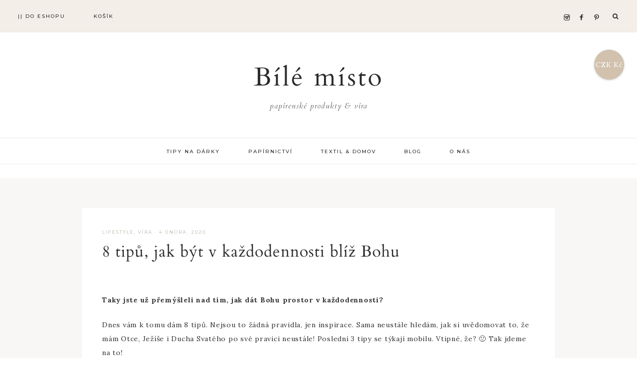

--- FILE ---
content_type: text/html; charset=UTF-8
request_url: https://mojebilemisto.cz/2020/02/8-tipu-jak-byt/
body_size: 32304
content:
<!DOCTYPE html>
<html lang="cs">
<head ><script>if(navigator.userAgent.match(/MSIE|Internet Explorer/i)||navigator.userAgent.match(/Trident\/7\..*?rv:11/i)){var href=document.location.href;if(!href.match(/[?&]nowprocket/)){if(href.indexOf("?")==-1){if(href.indexOf("#")==-1){document.location.href=href+"?nowprocket=1"}else{document.location.href=href.replace("#","?nowprocket=1#")}}else{if(href.indexOf("#")==-1){document.location.href=href+"&nowprocket=1"}else{document.location.href=href.replace("#","&nowprocket=1#")}}}}</script><script>class RocketLazyLoadScripts{constructor(e){this.triggerEvents=e,this.eventOptions={passive:!0},this.userEventListener=this.triggerListener.bind(this),this.delayedScripts={normal:[],async:[],defer:[]},this.allJQueries=[]}_addUserInteractionListener(e){this.triggerEvents.forEach((t=>window.addEventListener(t,e.userEventListener,e.eventOptions)))}_removeUserInteractionListener(e){this.triggerEvents.forEach((t=>window.removeEventListener(t,e.userEventListener,e.eventOptions)))}triggerListener(){this._removeUserInteractionListener(this),"loading"===document.readyState?document.addEventListener("DOMContentLoaded",this._loadEverythingNow.bind(this)):this._loadEverythingNow()}async _loadEverythingNow(){this._delayEventListeners(),this._delayJQueryReady(this),this._handleDocumentWrite(),this._registerAllDelayedScripts(),this._preloadAllScripts(),await this._loadScriptsFromList(this.delayedScripts.normal),await this._loadScriptsFromList(this.delayedScripts.defer),await this._loadScriptsFromList(this.delayedScripts.async),await this._triggerDOMContentLoaded(),await this._triggerWindowLoad(),window.dispatchEvent(new Event("rocket-allScriptsLoaded"))}_registerAllDelayedScripts(){document.querySelectorAll("script[type=rocketlazyloadscript]").forEach((e=>{e.hasAttribute("src")?e.hasAttribute("async")&&!1!==e.async?this.delayedScripts.async.push(e):e.hasAttribute("defer")&&!1!==e.defer||"module"===e.getAttribute("data-rocket-type")?this.delayedScripts.defer.push(e):this.delayedScripts.normal.push(e):this.delayedScripts.normal.push(e)}))}async _transformScript(e){return await this._requestAnimFrame(),new Promise((t=>{const n=document.createElement("script");let i;[...e.attributes].forEach((e=>{let t=e.nodeName;"type"!==t&&("data-rocket-type"===t&&(t="type",i=e.nodeValue),n.setAttribute(t,e.nodeValue))})),e.hasAttribute("src")&&this._isValidScriptType(i)?(n.addEventListener("load",t),n.addEventListener("error",t)):(n.text=e.text,t()),e.parentNode.replaceChild(n,e)}))}_isValidScriptType(e){return!e||""===e||"string"==typeof e&&["text/javascript","text/x-javascript","text/ecmascript","text/jscript","application/javascript","application/x-javascript","application/ecmascript","application/jscript","module"].includes(e.toLowerCase())}async _loadScriptsFromList(e){const t=e.shift();return t?(await this._transformScript(t),this._loadScriptsFromList(e)):Promise.resolve()}_preloadAllScripts(){var e=document.createDocumentFragment();[...this.delayedScripts.normal,...this.delayedScripts.defer,...this.delayedScripts.async].forEach((t=>{const n=t.getAttribute("src");if(n){const t=document.createElement("link");t.href=n,t.rel="preload",t.as="script",e.appendChild(t)}})),document.head.appendChild(e)}_delayEventListeners(){let e={};function t(t,n){!function(t){function n(n){return e[t].eventsToRewrite.indexOf(n)>=0?"rocket-"+n:n}e[t]||(e[t]={originalFunctions:{add:t.addEventListener,remove:t.removeEventListener},eventsToRewrite:[]},t.addEventListener=function(){arguments[0]=n(arguments[0]),e[t].originalFunctions.add.apply(t,arguments)},t.removeEventListener=function(){arguments[0]=n(arguments[0]),e[t].originalFunctions.remove.apply(t,arguments)})}(t),e[t].eventsToRewrite.push(n)}function n(e,t){const n=e[t];Object.defineProperty(e,t,{get:n||function(){},set:n=>{e["rocket"+t]=n}})}t(document,"DOMContentLoaded"),t(window,"DOMContentLoaded"),t(window,"load"),t(window,"pageshow"),t(document,"readystatechange"),n(document,"onreadystatechange"),n(window,"onload"),n(window,"onpageshow")}_delayJQueryReady(e){let t=window.jQuery;Object.defineProperty(window,"jQuery",{get:()=>t,set(n){if(n&&n.fn&&!e.allJQueries.includes(n)){n.fn.ready=n.fn.init.prototype.ready=function(t){e.domReadyFired?t.bind(document)(n):document.addEventListener("rocket-DOMContentLoaded",(()=>t.bind(document)(n)))};const t=n.fn.on;n.fn.on=n.fn.init.prototype.on=function(){if(this[0]===window){function e(e){return e.split(" ").map((e=>"load"===e||0===e.indexOf("load.")?"rocket-jquery-load":e)).join(" ")}"string"==typeof arguments[0]||arguments[0]instanceof String?arguments[0]=e(arguments[0]):"object"==typeof arguments[0]&&Object.keys(arguments[0]).forEach((t=>{delete Object.assign(arguments[0],{[e(t)]:arguments[0][t]})[t]}))}return t.apply(this,arguments),this},e.allJQueries.push(n)}t=n}})}async _triggerDOMContentLoaded(){this.domReadyFired=!0,await this._requestAnimFrame(),document.dispatchEvent(new Event("rocket-DOMContentLoaded")),await this._requestAnimFrame(),window.dispatchEvent(new Event("rocket-DOMContentLoaded")),await this._requestAnimFrame(),document.dispatchEvent(new Event("rocket-readystatechange")),await this._requestAnimFrame(),document.rocketonreadystatechange&&document.rocketonreadystatechange()}async _triggerWindowLoad(){await this._requestAnimFrame(),window.dispatchEvent(new Event("rocket-load")),await this._requestAnimFrame(),window.rocketonload&&window.rocketonload(),await this._requestAnimFrame(),this.allJQueries.forEach((e=>e(window).trigger("rocket-jquery-load"))),window.dispatchEvent(new Event("rocket-pageshow")),await this._requestAnimFrame(),window.rocketonpageshow&&window.rocketonpageshow()}_handleDocumentWrite(){const e=new Map;document.write=document.writeln=function(t){const n=document.currentScript,i=document.createRange(),r=n.parentElement;let a=e.get(n);void 0===a&&(a=n.nextSibling,e.set(n,a));const o=document.createDocumentFragment();i.setStart(o,0),o.appendChild(i.createContextualFragment(t)),r.insertBefore(o,a)}}async _requestAnimFrame(){return new Promise((e=>requestAnimationFrame(e)))}}</script>
<meta charset="UTF-8" />
<meta name="viewport" content="width=device-width, initial-scale=1" />
<title>8 tipů, jak být v každodennosti blíž Bohu - Bílé místo</title><link rel="preload" as="style" data-type="kppassive" data-kplinkhref="https://fonts.googleapis.com/css?family=Ubuntu%7CCardo%3A400%2C400i%7CLora%3A400%2C400i%2C700%7CMontserrat%3A500&#038;subset=greek%2Clatin%2Cgreek-ext%2Cvietnamese%2Ccyrillic-ext%2Clatin-ext%2Ccyrillic&#038;display=swap" /><link rel="stylesheet" media="print" onload="this.media='all'" data-type="kppassive" data-kplinkhref="https://fonts.googleapis.com/css?family=Ubuntu%7CCardo%3A400%2C400i%7CLora%3A400%2C400i%2C700%7CMontserrat%3A500&#038;subset=greek%2Clatin%2Cgreek-ext%2Cvietnamese%2Ccyrillic-ext%2Clatin-ext%2Ccyrillic&#038;display=swap" /><noscript><link rel="stylesheet" data-type="kppassive" data-kplinkhref="https://fonts.googleapis.com/css?family=Ubuntu%7CCardo%3A400%2C400i%7CLora%3A400%2C400i%2C700%7CMontserrat%3A500&#038;subset=greek%2Clatin%2Cgreek-ext%2Cvietnamese%2Ccyrillic-ext%2Clatin-ext%2Ccyrillic&#038;display=swap" /></noscript><link rel="stylesheet" href="https://mojebilemisto.cz/wp-content/cache/min/1/3d21fb1f84d5633b3eef306788ea1021.css" media="all" data-minify="1" />
<meta name='robots' content='max-image-preview:large' />
	<style>img:is([sizes="auto" i], [sizes^="auto," i]) { contain-intrinsic-size: 3000px 1500px }</style>
	<script type="rocketlazyloadscript">window._wca = window._wca || [];</script>

<!-- This site is optimized with the Yoast SEO plugin v12.6.2 - https://yoast.com/wordpress/plugins/seo/ -->
<meta name="robots" content="max-snippet:-1, max-image-preview:large, max-video-preview:-1"/>
<link rel="canonical" href="https://mojebilemisto.cz/2020/02/8-tipu-jak-byt/" />
<meta property="og:locale" content="cs_CZ" />
<meta property="og:type" content="article" />
<meta property="og:title" content="8 tipů, jak být v každodennosti blíž Bohu - Bílé místo" />
<meta property="og:description" content="Taky jste už přemýšleli nad tím, jak dát Bohu prostor v každodennosti?&nbsp; Dnes vám k tomu dám 8 tipů. Nejsou to žádná pravidla, jen inspirace. Sama neustále hledám, jak si uvědomovat to, že mám Otce, Ježíše i Ducha Svatého po...Read More" />
<meta property="og:url" content="https://mojebilemisto.cz/2020/02/8-tipu-jak-byt/" />
<meta property="og:site_name" content="Bílé místo" />
<meta property="article:section" content="Lifestyle" />
<meta property="article:published_time" content="2020-02-04T12:08:17+00:00" />
<meta property="article:modified_time" content="2020-09-11T20:40:46+00:00" />
<meta property="og:updated_time" content="2020-09-11T20:40:46+00:00" />
<meta property="og:image" content="https://mojebilemisto.cz/wp-content/uploads/2020/05/Biblické-karty_Bílé-místo-75-e1607607768527.jpg" />
<meta property="og:image:secure_url" content="https://mojebilemisto.cz/wp-content/uploads/2020/05/Biblické-karty_Bílé-místo-75-e1607607768527.jpg" />
<meta property="og:image:width" content="1000" />
<meta property="og:image:height" content="1500" />
<meta name="twitter:card" content="summary_large_image" />
<meta name="twitter:description" content="Taky jste už přemýšleli nad tím, jak dát Bohu prostor v každodennosti?&nbsp; Dnes vám k tomu dám 8 tipů. Nejsou to žádná pravidla, jen inspirace. Sama neustále hledám, jak si uvědomovat to, že mám Otce, Ježíše i Ducha Svatého po...Read More" />
<meta name="twitter:title" content="8 tipů, jak být v každodennosti blíž Bohu - Bílé místo" />
<meta name="twitter:image" content="https://mojebilemisto.cz/wp-content/uploads/2020/05/Biblické-karty_Bílé-místo-75-e1607607768527.jpg" />
<script type='application/ld+json' class='yoast-schema-graph yoast-schema-graph--main'>{"@context":"https://schema.org","@graph":[{"@type":"WebSite","@id":"https://mojebilemisto.cz/#website","url":"https://mojebilemisto.cz/","name":"B\u00edl\u00e9 m\u00edsto","description":"pap\u00edrensk\u00e9 produkty &amp; v\u00edra","potentialAction":{"@type":"SearchAction","target":"https://mojebilemisto.cz/?s={search_term_string}","query-input":"required name=search_term_string"}},{"@type":"ImageObject","@id":"https://mojebilemisto.cz/2020/02/8-tipu-jak-byt/#primaryimage","url":"https://mojebilemisto.cz/wp-content/uploads/2020/05/Biblick\u00e9-karty_B\u00edl\u00e9-m\u00edsto-75-e1607607768527.jpg","width":1000,"height":1500},{"@type":"WebPage","@id":"https://mojebilemisto.cz/2020/02/8-tipu-jak-byt/#webpage","url":"https://mojebilemisto.cz/2020/02/8-tipu-jak-byt/","inLanguage":"cs","name":"8 tip\u016f, jak b\u00fdt v ka\u017edodennosti bl\u00ed\u017e Bohu - B\u00edl\u00e9 m\u00edsto","isPartOf":{"@id":"https://mojebilemisto.cz/#website"},"primaryImageOfPage":{"@id":"https://mojebilemisto.cz/2020/02/8-tipu-jak-byt/#primaryimage"},"datePublished":"2020-02-04T12:08:17+00:00","dateModified":"2020-09-11T20:40:46+00:00","author":{"@id":"https://mojebilemisto.cz/#/schema/person/bc0289e93395cd172aba2e7fed003a39"}},{"@type":["Person"],"@id":"https://mojebilemisto.cz/#/schema/person/bc0289e93395cd172aba2e7fed003a39","name":"Karol\u00edna","image":{"@type":"ImageObject","@id":"https://mojebilemisto.cz/#authorlogo","url":"https://secure.gravatar.com/avatar/0384591a258f156bbd3e68d29226e995?s=96&d=mm&r=g","caption":"Karol\u00edna"},"sameAs":[]}]}</script>
<!-- / Yoast SEO plugin. -->

<link rel='dns-prefetch' href='//stats.wp.com' />
<link rel='dns-prefetch' href='//netdna.bootstrapcdn.com' />
<link rel='dns-prefetch' href='//unpkg.com' />
<link rel='dns-prefetch' href='//fonts.googleapis.com' />
<link href='https://fonts.gstatic.com' crossorigin rel='preconnect' />
<link rel="alternate" type="application/rss+xml" title="Bílé místo &raquo; RSS zdroj" href="https://mojebilemisto.cz/feed/" />
<link rel="alternate" type="application/rss+xml" title="Bílé místo &raquo; RSS komentářů" href="https://mojebilemisto.cz/comments/feed/" />
<link rel="alternate" type="application/rss+xml" title="Bílé místo &raquo; RSS komentářů pro 8 tipů, jak být v každodennosti blíž Bohu" href="https://mojebilemisto.cz/2020/02/8-tipu-jak-byt/feed/" />




<style id='magnolia-inline-css' type='text/css'>


        .site-description {
            color: #706b6b;
        }

        

        .entry-content a:not(.button):not(.more-link),
		.magnolia-category-archive .cat-item a {
            color: #bcaf9c;
        }

        .woocommerce ul.products li.product a {
            color: #bcaf9c !important;
        }

        

        .nav-primary,
        .search-div,
                button.menu-toggle {
            background-color: #f4eee8 !important;
        }

        

        .nav-primary a:hover,
        .nav-primary .social i:hover,
        li a.icon-search:hover {
            color: #b29c8b;
        }

        

        .nav-secondary a:hover,
        .site-header .genesis-nav-menu a:hover,
        .site-header .genesis-nav-menu .sub-menu a:hover,
        .header-menu a:hover {
            color: #afa293;
        }

        

        button, input[type="button"]:hover,
        .sidebar li.cat-item a:hover,
        input[type="reset"]:hover,
        input[type="submit"]:hover,
        .button:hover,
        .widget .button:hover,
        a.more-link:hover,
        .more-from-category a:hover,
        .comment-reply a:hover,
        .magnolia-home .enews-widget input[type="submit"]:hover,
        .pricing-table a.button:hover,
        .magnolia-home .home-area .enews-widget input[type="submit"]:hover,
        .sidebar li.cat-item a:hover,
        .sidebar .widget_nav_menu a:hover,
		.comment-respond input[type="submit"]:hover,
		.after-entry .enews-widget input[type="submit"]:hover,
		a.older:hover {
            background-color: #c4ada4;
        }
		
        .slide-excerpt-border a.more-link:hover, 
        a.more-link:hover,
        .entry-content a.button:hover {
            background-color: #c4ada4 !important; }
            
        .woocommerce #respond input#submit:hover,
        .woocommerce a.button:hover,
        .woocommerce button.button:hover,
        .woocommerce input.button:hover {
            background-color: #c4ada4 !important;
        }

        

        .social i:hover { 
            color: #91a396; }

        

    	.magnolia-home .home-area .icon {
                color: #bca79e !important;
        }

        

    	.magnolia-home .front-page-1 h2 {
                color: #ffffff !important;
        }

        

    	.magnolia-home .front-page-1 h3 {
                color: #fcfcfc !important;
        }

        

        .entry-title a:hover,
        .slide-excerpt-border h2 a:hover,
		.featuredpost a {
            color: #b5a398 !important;
        }

        

        .magnolia-insta .menu li a {
            color:  !important;
        }

        
</style>
<style id='wp-emoji-styles-inline-css' type='text/css'>

	img.wp-smiley, img.emoji {
		display: inline !important;
		border: none !important;
		box-shadow: none !important;
		height: 1em !important;
		width: 1em !important;
		margin: 0 0.07em !important;
		vertical-align: -0.1em !important;
		background: none !important;
		padding: 0 !important;
	}
</style>



<style id='jetpack-sharing-buttons-style-inline-css' type='text/css'>
.jetpack-sharing-buttons__services-list{display:flex;flex-direction:row;flex-wrap:wrap;gap:0;list-style-type:none;margin:5px;padding:0}.jetpack-sharing-buttons__services-list.has-small-icon-size{font-size:12px}.jetpack-sharing-buttons__services-list.has-normal-icon-size{font-size:16px}.jetpack-sharing-buttons__services-list.has-large-icon-size{font-size:24px}.jetpack-sharing-buttons__services-list.has-huge-icon-size{font-size:36px}@media print{.jetpack-sharing-buttons__services-list{display:none!important}}.editor-styles-wrapper .wp-block-jetpack-sharing-buttons{gap:0;padding-inline-start:0}ul.jetpack-sharing-buttons__services-list.has-background{padding:1.25em 2.375em}
</style>
<style id='classic-theme-styles-inline-css' type='text/css'>
/*! This file is auto-generated */
.wp-block-button__link{color:#fff;background-color:#32373c;border-radius:9999px;box-shadow:none;text-decoration:none;padding:calc(.667em + 2px) calc(1.333em + 2px);font-size:1.125em}.wp-block-file__button{background:#32373c;color:#fff;text-decoration:none}
</style>
<style id='global-styles-inline-css' type='text/css'>
:root{--wp--preset--aspect-ratio--square: 1;--wp--preset--aspect-ratio--4-3: 4/3;--wp--preset--aspect-ratio--3-4: 3/4;--wp--preset--aspect-ratio--3-2: 3/2;--wp--preset--aspect-ratio--2-3: 2/3;--wp--preset--aspect-ratio--16-9: 16/9;--wp--preset--aspect-ratio--9-16: 9/16;--wp--preset--color--black: #000000;--wp--preset--color--cyan-bluish-gray: #abb8c3;--wp--preset--color--white: #ffffff;--wp--preset--color--pale-pink: #f78da7;--wp--preset--color--vivid-red: #cf2e2e;--wp--preset--color--luminous-vivid-orange: #ff6900;--wp--preset--color--luminous-vivid-amber: #fcb900;--wp--preset--color--light-green-cyan: #7bdcb5;--wp--preset--color--vivid-green-cyan: #00d084;--wp--preset--color--pale-cyan-blue: #8ed1fc;--wp--preset--color--vivid-cyan-blue: #0693e3;--wp--preset--color--vivid-purple: #9b51e0;--wp--preset--gradient--vivid-cyan-blue-to-vivid-purple: linear-gradient(135deg,rgba(6,147,227,1) 0%,rgb(155,81,224) 100%);--wp--preset--gradient--light-green-cyan-to-vivid-green-cyan: linear-gradient(135deg,rgb(122,220,180) 0%,rgb(0,208,130) 100%);--wp--preset--gradient--luminous-vivid-amber-to-luminous-vivid-orange: linear-gradient(135deg,rgba(252,185,0,1) 0%,rgba(255,105,0,1) 100%);--wp--preset--gradient--luminous-vivid-orange-to-vivid-red: linear-gradient(135deg,rgba(255,105,0,1) 0%,rgb(207,46,46) 100%);--wp--preset--gradient--very-light-gray-to-cyan-bluish-gray: linear-gradient(135deg,rgb(238,238,238) 0%,rgb(169,184,195) 100%);--wp--preset--gradient--cool-to-warm-spectrum: linear-gradient(135deg,rgb(74,234,220) 0%,rgb(151,120,209) 20%,rgb(207,42,186) 40%,rgb(238,44,130) 60%,rgb(251,105,98) 80%,rgb(254,248,76) 100%);--wp--preset--gradient--blush-light-purple: linear-gradient(135deg,rgb(255,206,236) 0%,rgb(152,150,240) 100%);--wp--preset--gradient--blush-bordeaux: linear-gradient(135deg,rgb(254,205,165) 0%,rgb(254,45,45) 50%,rgb(107,0,62) 100%);--wp--preset--gradient--luminous-dusk: linear-gradient(135deg,rgb(255,203,112) 0%,rgb(199,81,192) 50%,rgb(65,88,208) 100%);--wp--preset--gradient--pale-ocean: linear-gradient(135deg,rgb(255,245,203) 0%,rgb(182,227,212) 50%,rgb(51,167,181) 100%);--wp--preset--gradient--electric-grass: linear-gradient(135deg,rgb(202,248,128) 0%,rgb(113,206,126) 100%);--wp--preset--gradient--midnight: linear-gradient(135deg,rgb(2,3,129) 0%,rgb(40,116,252) 100%);--wp--preset--font-size--small: 13px;--wp--preset--font-size--medium: 20px;--wp--preset--font-size--large: 36px;--wp--preset--font-size--x-large: 42px;--wp--preset--font-family--inter: "Inter", sans-serif;--wp--preset--font-family--cardo: Cardo;--wp--preset--spacing--20: 0.44rem;--wp--preset--spacing--30: 0.67rem;--wp--preset--spacing--40: 1rem;--wp--preset--spacing--50: 1.5rem;--wp--preset--spacing--60: 2.25rem;--wp--preset--spacing--70: 3.38rem;--wp--preset--spacing--80: 5.06rem;--wp--preset--shadow--natural: 6px 6px 9px rgba(0, 0, 0, 0.2);--wp--preset--shadow--deep: 12px 12px 50px rgba(0, 0, 0, 0.4);--wp--preset--shadow--sharp: 6px 6px 0px rgba(0, 0, 0, 0.2);--wp--preset--shadow--outlined: 6px 6px 0px -3px rgba(255, 255, 255, 1), 6px 6px rgba(0, 0, 0, 1);--wp--preset--shadow--crisp: 6px 6px 0px rgba(0, 0, 0, 1);}:where(.is-layout-flex){gap: 0.5em;}:where(.is-layout-grid){gap: 0.5em;}body .is-layout-flex{display: flex;}.is-layout-flex{flex-wrap: wrap;align-items: center;}.is-layout-flex > :is(*, div){margin: 0;}body .is-layout-grid{display: grid;}.is-layout-grid > :is(*, div){margin: 0;}:where(.wp-block-columns.is-layout-flex){gap: 2em;}:where(.wp-block-columns.is-layout-grid){gap: 2em;}:where(.wp-block-post-template.is-layout-flex){gap: 1.25em;}:where(.wp-block-post-template.is-layout-grid){gap: 1.25em;}.has-black-color{color: var(--wp--preset--color--black) !important;}.has-cyan-bluish-gray-color{color: var(--wp--preset--color--cyan-bluish-gray) !important;}.has-white-color{color: var(--wp--preset--color--white) !important;}.has-pale-pink-color{color: var(--wp--preset--color--pale-pink) !important;}.has-vivid-red-color{color: var(--wp--preset--color--vivid-red) !important;}.has-luminous-vivid-orange-color{color: var(--wp--preset--color--luminous-vivid-orange) !important;}.has-luminous-vivid-amber-color{color: var(--wp--preset--color--luminous-vivid-amber) !important;}.has-light-green-cyan-color{color: var(--wp--preset--color--light-green-cyan) !important;}.has-vivid-green-cyan-color{color: var(--wp--preset--color--vivid-green-cyan) !important;}.has-pale-cyan-blue-color{color: var(--wp--preset--color--pale-cyan-blue) !important;}.has-vivid-cyan-blue-color{color: var(--wp--preset--color--vivid-cyan-blue) !important;}.has-vivid-purple-color{color: var(--wp--preset--color--vivid-purple) !important;}.has-black-background-color{background-color: var(--wp--preset--color--black) !important;}.has-cyan-bluish-gray-background-color{background-color: var(--wp--preset--color--cyan-bluish-gray) !important;}.has-white-background-color{background-color: var(--wp--preset--color--white) !important;}.has-pale-pink-background-color{background-color: var(--wp--preset--color--pale-pink) !important;}.has-vivid-red-background-color{background-color: var(--wp--preset--color--vivid-red) !important;}.has-luminous-vivid-orange-background-color{background-color: var(--wp--preset--color--luminous-vivid-orange) !important;}.has-luminous-vivid-amber-background-color{background-color: var(--wp--preset--color--luminous-vivid-amber) !important;}.has-light-green-cyan-background-color{background-color: var(--wp--preset--color--light-green-cyan) !important;}.has-vivid-green-cyan-background-color{background-color: var(--wp--preset--color--vivid-green-cyan) !important;}.has-pale-cyan-blue-background-color{background-color: var(--wp--preset--color--pale-cyan-blue) !important;}.has-vivid-cyan-blue-background-color{background-color: var(--wp--preset--color--vivid-cyan-blue) !important;}.has-vivid-purple-background-color{background-color: var(--wp--preset--color--vivid-purple) !important;}.has-black-border-color{border-color: var(--wp--preset--color--black) !important;}.has-cyan-bluish-gray-border-color{border-color: var(--wp--preset--color--cyan-bluish-gray) !important;}.has-white-border-color{border-color: var(--wp--preset--color--white) !important;}.has-pale-pink-border-color{border-color: var(--wp--preset--color--pale-pink) !important;}.has-vivid-red-border-color{border-color: var(--wp--preset--color--vivid-red) !important;}.has-luminous-vivid-orange-border-color{border-color: var(--wp--preset--color--luminous-vivid-orange) !important;}.has-luminous-vivid-amber-border-color{border-color: var(--wp--preset--color--luminous-vivid-amber) !important;}.has-light-green-cyan-border-color{border-color: var(--wp--preset--color--light-green-cyan) !important;}.has-vivid-green-cyan-border-color{border-color: var(--wp--preset--color--vivid-green-cyan) !important;}.has-pale-cyan-blue-border-color{border-color: var(--wp--preset--color--pale-cyan-blue) !important;}.has-vivid-cyan-blue-border-color{border-color: var(--wp--preset--color--vivid-cyan-blue) !important;}.has-vivid-purple-border-color{border-color: var(--wp--preset--color--vivid-purple) !important;}.has-vivid-cyan-blue-to-vivid-purple-gradient-background{background: var(--wp--preset--gradient--vivid-cyan-blue-to-vivid-purple) !important;}.has-light-green-cyan-to-vivid-green-cyan-gradient-background{background: var(--wp--preset--gradient--light-green-cyan-to-vivid-green-cyan) !important;}.has-luminous-vivid-amber-to-luminous-vivid-orange-gradient-background{background: var(--wp--preset--gradient--luminous-vivid-amber-to-luminous-vivid-orange) !important;}.has-luminous-vivid-orange-to-vivid-red-gradient-background{background: var(--wp--preset--gradient--luminous-vivid-orange-to-vivid-red) !important;}.has-very-light-gray-to-cyan-bluish-gray-gradient-background{background: var(--wp--preset--gradient--very-light-gray-to-cyan-bluish-gray) !important;}.has-cool-to-warm-spectrum-gradient-background{background: var(--wp--preset--gradient--cool-to-warm-spectrum) !important;}.has-blush-light-purple-gradient-background{background: var(--wp--preset--gradient--blush-light-purple) !important;}.has-blush-bordeaux-gradient-background{background: var(--wp--preset--gradient--blush-bordeaux) !important;}.has-luminous-dusk-gradient-background{background: var(--wp--preset--gradient--luminous-dusk) !important;}.has-pale-ocean-gradient-background{background: var(--wp--preset--gradient--pale-ocean) !important;}.has-electric-grass-gradient-background{background: var(--wp--preset--gradient--electric-grass) !important;}.has-midnight-gradient-background{background: var(--wp--preset--gradient--midnight) !important;}.has-small-font-size{font-size: var(--wp--preset--font-size--small) !important;}.has-medium-font-size{font-size: var(--wp--preset--font-size--medium) !important;}.has-large-font-size{font-size: var(--wp--preset--font-size--large) !important;}.has-x-large-font-size{font-size: var(--wp--preset--font-size--x-large) !important;}
:where(.wp-block-post-template.is-layout-flex){gap: 1.25em;}:where(.wp-block-post-template.is-layout-grid){gap: 1.25em;}
:where(.wp-block-columns.is-layout-flex){gap: 2em;}:where(.wp-block-columns.is-layout-grid){gap: 2em;}
:root :where(.wp-block-pullquote){font-size: 1.5em;line-height: 1.6;}
</style>













<style id='woocommerce-layout-inline-css' type='text/css'>

	.infinite-scroll .woocommerce-pagination {
		display: none;
	}
</style>
<link rel='stylesheet' id='woocommerce-smallscreen-css' href='https://mojebilemisto.cz/wp-content/plugins/woocommerce/assets/css/woocommerce-smallscreen.css?ver=9.7.2' type='text/css' media='only screen and (max-width: 768px)' />

<style id='woocommerce-inline-inline-css' type='text/css'>
.woocommerce form .form-row .required { visibility: visible; }
</style>




<link rel='stylesheet' id='ionicons-css' href='https://unpkg.com/ionicons@4.2.4/dist/css/ionicons.min.css?ver=1.0.0' type='text/css' media='all' />




<script type="rocketlazyloadscript" data-rocket-type="text/javascript" src="https://mojebilemisto.cz/wp-includes/js/jquery/jquery.min.js?ver=3.7.1" id="jquery-core-js"></script>
<script type="rocketlazyloadscript" data-rocket-type="text/javascript" src="https://mojebilemisto.cz/wp-includes/js/jquery/jquery-migrate.min.js?ver=3.4.1" id="jquery-migrate-js"></script>
<script type="rocketlazyloadscript" data-rocket-type="text/javascript" src="https://mojebilemisto.cz/wp-content/plugins/genesis-simple-share/assets/js/sharrre/jquery.sharrre.min.js?ver=0.1.0" id="genesis-simple-share-plugin-js-js"></script>
<script type="rocketlazyloadscript" data-rocket-type="text/javascript" src="https://mojebilemisto.cz/wp-content/plugins/genesis-simple-share/assets/js/waypoints.min.js?ver=0.1.0" id="genesis-simple-share-waypoint-js-js"></script>
<script type="rocketlazyloadscript" data-rocket-type="text/javascript" src="https://mojebilemisto.cz/wp-content/plugins/photo-gallery/js/jquery.sumoselect.min.js?ver=3.0.3" id="sumoselect-js"></script>
<script type="rocketlazyloadscript" data-rocket-type="text/javascript" src="https://mojebilemisto.cz/wp-content/plugins/photo-gallery/js/jquery.mobile.min.js?ver=1.3.2" id="jquery-mobile-js"></script>
<script type="rocketlazyloadscript" data-rocket-type="text/javascript" src="https://mojebilemisto.cz/wp-content/plugins/photo-gallery/js/jquery.mCustomScrollbar.concat.min.js?ver=1.5.62" id="mCustomScrollbar-js"></script>
<script type="rocketlazyloadscript" data-rocket-type="text/javascript" src="https://mojebilemisto.cz/wp-content/plugins/photo-gallery/js/jquery.fullscreen-0.4.1.min.js?ver=0.4.1" id="jquery-fullscreen-js"></script>
<script type="text/javascript" id="bwg_frontend-js-extra">
/* <![CDATA[ */
var bwg_objectsL10n = {"bwg_field_required":"field is required.","bwg_mail_validation":"Toto nen\u00ed platn\u00e1 e-mailov\u00e1 adresa.","bwg_search_result":"Nejsou \u017e\u00e1dn\u00e9 sn\u00edmky, kter\u00e9 odpov\u00eddaj\u00ed zadan\u00fdm.","bwg_select_tag":"Select Tag","bwg_order_by":"Order By","bwg_search":"Hledat","bwg_show_ecommerce":"Show Ecommerce","bwg_hide_ecommerce":"Hide Ecommerce","bwg_show_comments":"Zobrazit koment\u00e1\u0159e","bwg_hide_comments":"Skr\u00fdt koment\u00e1\u0159e","bwg_restore":"Obnovit","bwg_maximize":"Maximalizovat","bwg_fullscreen":"Cel\u00e1 obrazovka","bwg_exit_fullscreen":"Ukon\u010dete cel\u00e1 obrazovka","bwg_search_tag":"SEARCH...","bwg_tag_no_match":"No tags found","bwg_all_tags_selected":"All tags selected","bwg_tags_selected":"tags selected","play":"P\u0159ehr\u00e1t","pause":"Pauza","is_pro":"","bwg_play":"P\u0159ehr\u00e1t","bwg_pause":"Pauza","bwg_hide_info":"Skr\u00fdt","bwg_show_info":"Zobrazit informace","bwg_hide_rating":"Skr\u00fdt hodnocen\u00ed","bwg_show_rating":"Zobrazit hodnocen\u00ed","ok":"Ok","cancel":"Cancel","select_all":"Select all","lazy_load":"0","lazy_loader":"https:\/\/mojebilemisto.cz\/wp-content\/plugins\/photo-gallery\/images\/ajax_loader.png","front_ajax":"0"};
/* ]]> */
</script>
<script type="rocketlazyloadscript" data-rocket-type="text/javascript" src="https://mojebilemisto.cz/wp-content/plugins/photo-gallery/js/scripts.min.js?ver=1.5.62" id="bwg_frontend-js"></script>
<script type="rocketlazyloadscript" data-rocket-type="text/javascript" src="https://mojebilemisto.cz/wp-content/plugins/toret-zasilkovna/assets/js/public.js?ver=6.7.4" id="zasilkovna-public-js"></script>
<script type="rocketlazyloadscript" data-rocket-type="text/javascript" src="https://mojebilemisto.cz/wp-content/plugins/woocommerce/assets/js/jquery-blockui/jquery.blockUI.min.js?ver=2.7.0-wc.9.7.2" id="jquery-blockui-js" defer="defer" data-wp-strategy="defer"></script>
<script type="text/javascript" id="wc-add-to-cart-js-extra">
/* <![CDATA[ */
var wc_add_to_cart_params = {"ajax_url":"\/wp-admin\/admin-ajax.php","wc_ajax_url":"\/?wc-ajax=%%endpoint%%","i18n_view_cart":"Zobrazit ko\u0161\u00edk","cart_url":"https:\/\/mojebilemisto.cz\/kosik\/","is_cart":"","cart_redirect_after_add":"no"};
/* ]]> */
</script>
<script type="rocketlazyloadscript" data-rocket-type="text/javascript" src="https://mojebilemisto.cz/wp-content/plugins/woocommerce/assets/js/frontend/add-to-cart.min.js?ver=9.7.2" id="wc-add-to-cart-js" defer="defer" data-wp-strategy="defer"></script>
<script type="rocketlazyloadscript" data-rocket-type="text/javascript" src="https://mojebilemisto.cz/wp-content/plugins/woocommerce/assets/js/js-cookie/js.cookie.min.js?ver=2.1.4-wc.9.7.2" id="js-cookie-js" defer="defer" data-wp-strategy="defer"></script>
<script type="text/javascript" id="woocommerce-js-extra">
/* <![CDATA[ */
var woocommerce_params = {"ajax_url":"\/wp-admin\/admin-ajax.php","wc_ajax_url":"\/?wc-ajax=%%endpoint%%","i18n_password_show":"Show password","i18n_password_hide":"Hide password"};
/* ]]> */
</script>
<script type="rocketlazyloadscript" data-rocket-type="text/javascript" src="https://mojebilemisto.cz/wp-content/plugins/woocommerce/assets/js/frontend/woocommerce.min.js?ver=9.7.2" id="woocommerce-js" defer="defer" data-wp-strategy="defer"></script>
<script type="rocketlazyloadscript" data-minify="1" data-rocket-type="text/javascript" src="https://mojebilemisto.cz/wp-content/cache/min/1/wp-content/plugins/testimonial-rotator/js/jquery.cycletwo.js?ver=1697744520" id="cycletwo-js"></script>
<script type="rocketlazyloadscript" data-minify="1" data-rocket-type="text/javascript" src="https://mojebilemisto.cz/wp-content/cache/min/1/wp-content/plugins/testimonial-rotator/js/jquery.cycletwo.addons.js?ver=1697744520" id="cycletwo-addons-js"></script>
<script type="text/javascript" id="woo-comgate-plugin-script-js-extra">
/* <![CDATA[ */
var comgate_localize = {"ajaxurl":"https:\/\/mojebilemisto.cz\/wp-admin\/admin-ajax.php","paidok":"Platba prob\u011bhla \u00fasp\u011b\u0161n\u011b.","paidcancelled":"Platba byla zru\u0161ena.","paidpending":"Platba \u010dek\u00e1 na zpracov\u00e1n\u00ed.","paidauthorized":"Platba autorizov\u00e1na."};
/* ]]> */
</script>
<script type="rocketlazyloadscript" data-minify="1" data-rocket-type="text/javascript" src="https://mojebilemisto.cz/wp-content/cache/min/1/wp-content/plugins/woo-comgate/public/assets/js/public.js?ver=1697744520" id="woo-comgate-plugin-script-js"></script>
<script type="rocketlazyloadscript" data-minify="1" data-rocket-type="text/javascript" src="https://mojebilemisto.cz/wp-content/cache/min/1/wp-content/themes/magnolia-theme/js/global.js?ver=1697744520" id="magnolia-global-js"></script>
<script type="text/javascript" src="https://stats.wp.com/s-202604.js" id="woocommerce-analytics-js" defer="defer" data-wp-strategy="defer"></script>
<link rel="https://api.w.org/" href="https://mojebilemisto.cz/wp-json/" /><link rel="alternate" title="JSON" type="application/json" href="https://mojebilemisto.cz/wp-json/wp/v2/posts/3101" /><link rel="EditURI" type="application/rsd+xml" title="RSD" href="https://mojebilemisto.cz/xmlrpc.php?rsd" />
<meta name="generator" content="WordPress 6.7.4" />
<meta name="generator" content="WooCommerce 9.7.2" />
<link rel='shortlink' href='https://mojebilemisto.cz/?p=3101' />
<link rel="alternate" title="oEmbed (JSON)" type="application/json+oembed" href="https://mojebilemisto.cz/wp-json/oembed/1.0/embed?url=https%3A%2F%2Fmojebilemisto.cz%2F2020%2F02%2F8-tipu-jak-byt%2F" />
<link rel="alternate" title="oEmbed (XML)" type="text/xml+oembed" href="https://mojebilemisto.cz/wp-json/oembed/1.0/embed?url=https%3A%2F%2Fmojebilemisto.cz%2F2020%2F02%2F8-tipu-jak-byt%2F&#038;format=xml" />
<style type="text/css"> .enews .screenread {
	height: 1px;
    left: -1000em;
    overflow: hidden;
    position: absolute;
    top: -1000em;
    width: 1px; } </style><meta name="follow.[base64]" content="AScC3pMbuW2Dql6c3FKj"/>	<style>img#wpstats{display:none}</style>
		<link rel="pingback" href="https://mojebilemisto.cz/xmlrpc.php" />
<style type="text/css" id="gs-faq-critical">.gs-faq {padding: 5px 0;}.gs-faq__question {display: none;margin-top: 10px;text-align: left;white-space: normal;width: 100%;}.js .gs-faq__question {display: block;}.gs-faq__question:first-of-type {margin-top: 0;}.js .gs-faq__answer {display: none;padding: 5px;}.gs-faq__answer p:last-of-type {margin-bottom: 0;}.js .gs-faq__answer__heading {display: none;}.gs-faq__answer.no-animation.gs-faq--expanded {display: block;}</style>	<noscript><style>.woocommerce-product-gallery{ opacity: 1 !important; }</style></noscript>
				<script type="rocketlazyloadscript"  data-rocket-type="text/javascript">
				!function(f,b,e,v,n,t,s){if(f.fbq)return;n=f.fbq=function(){n.callMethod?
					n.callMethod.apply(n,arguments):n.queue.push(arguments)};if(!f._fbq)f._fbq=n;
					n.push=n;n.loaded=!0;n.version='2.0';n.queue=[];t=b.createElement(e);t.async=!0;
					t.src=v;s=b.getElementsByTagName(e)[0];s.parentNode.insertBefore(t,s)}(window,
					document,'script','https://connect.facebook.net/en_US/fbevents.js');
			</script>
			<!-- WooCommerce Facebook Integration Begin -->
			<script type="rocketlazyloadscript"  data-rocket-type="text/javascript">

				fbq('init', '1234730090283110', {}, {
    "agent": "woocommerce-9.7.2-2.6.1"
});

				fbq( 'track', 'PageView', {
    "source": "woocommerce",
    "version": "9.7.2",
    "pluginVersion": "2.6.1"
} );

				document.addEventListener( 'DOMContentLoaded', function() {
					jQuery && jQuery( function( $ ) {
						// Insert placeholder for events injected when a product is added to the cart through AJAX.
						$( document.body ).append( '<div class=\"wc-facebook-pixel-event-placeholder\"></div>' );
					} );
				}, false );

			</script>
			<!-- WooCommerce Facebook Integration End -->
			<style class='wp-fonts-local' type='text/css'>
@font-face{font-family:Inter;font-style:normal;font-weight:300 900;font-display:fallback;src:url('https://mojebilemisto.cz/wp-content/plugins/woocommerce/assets/fonts/Inter-VariableFont_slnt,wght.woff2') format('woff2');font-stretch:normal;}
@font-face{font-family:Cardo;font-style:normal;font-weight:400;font-display:fallback;src:url('https://mojebilemisto.cz/wp-content/plugins/woocommerce/assets/fonts/cardo_normal_400.woff2') format('woff2');}
</style>
<link rel="icon" href="https://mojebilemisto.cz/wp-content/uploads/2025/10/cropped-Bile-misto-krestanske-online-papirnictvi-32x32.jpg" sizes="32x32" />
<link rel="icon" href="https://mojebilemisto.cz/wp-content/uploads/2025/10/cropped-Bile-misto-krestanske-online-papirnictvi-192x192.jpg" sizes="192x192" />
<link rel="apple-touch-icon" href="https://mojebilemisto.cz/wp-content/uploads/2025/10/cropped-Bile-misto-krestanske-online-papirnictvi-180x180.jpg" />
<meta name="msapplication-TileImage" content="https://mojebilemisto.cz/wp-content/uploads/2025/10/cropped-Bile-misto-krestanske-online-papirnictvi-270x270.jpg" />
<script type="rocketlazyloadscript">
        var woocs_is_mobile = 0;
        var woocs_special_ajax_mode = 1;
        var woocs_drop_down_view = "ddslick";
        var woocs_current_currency = {"name":"CZK","rate":1,"symbol":"&#75;&#269;","position":"right_space","is_etalon":1,"hide_cents":0,"hide_on_front":0,"rate_plus":"","decimals":0,"separators":"0","description":"","flag":"https:\/\/mojebilemisto.cz\/wp-content\/uploads\/2019\/09\/CZ.jpg"};
        var woocs_default_currency = {"name":"CZK","rate":1,"symbol":"&#75;&#269;","position":"right_space","is_etalon":1,"hide_cents":0,"hide_on_front":0,"rate_plus":"","decimals":0,"separators":"0","description":"","flag":"https:\/\/mojebilemisto.cz\/wp-content\/uploads\/2019\/09\/CZ.jpg"};
        var woocs_redraw_cart = 1;
        var woocs_array_of_get = '{}';
        
        woocs_array_no_cents = '["JPY","TWD"]';

        var woocs_ajaxurl = "https://mojebilemisto.cz/wp-admin/admin-ajax.php";
        var woocs_lang_loading = "loading";
        var woocs_shop_is_cached =0;
        </script><noscript><style id="rocket-lazyload-nojs-css">.rll-youtube-player, [data-lazy-src]{display:none !important;}</style></noscript></head>
<body data-rsssl=1 class="post-template-default single single-post postid-3101 single-format-standard theme-genesis woocommerce-no-js header-full-width full-width-content genesis-breadcrumbs-hidden genesis-footer-widgets-visible nav-social currency-czk"><nav class="nav-primary" aria-label="Main"><div class="wrap"><ul id="menu-horni-menu" class="menu genesis-nav-menu menu-primary"><li id="menu-item-16084" class="menu-item menu-item-type-custom menu-item-object-custom menu-item-has-children menu-item-16084"><a href="https://mojebilemisto.cz/obchod/"><span >|| do eshopu</span></a>
<ul class="sub-menu">
	<li id="menu-item-20491" class="menu-item menu-item-type-post_type menu-item-object-product menu-item-20491"><a href="https://mojebilemisto.cz/produkt/nastenny-kalendar-pozehnani-2026/"><span >Kalendář 2026</span></a></li>
	<li id="menu-item-16086" class="menu-item menu-item-type-taxonomy menu-item-object-product_cat menu-item-16086"><a href="https://mojebilemisto.cz/kategorie-produktu/diare/doplnky-k-diari/"><span >Doplňky k diáři</span></a></li>
	<li id="menu-item-16087" class="menu-item menu-item-type-custom menu-item-object-custom menu-item-has-children menu-item-16087"><a href="https://mojebilemisto.cz/kategorie-produktu/deniky-sesity/"><span >deníky, sešity</span></a>
	<ul class="sub-menu">
		<li id="menu-item-16106" class="menu-item menu-item-type-custom menu-item-object-custom menu-item-16106"><a href="https://mojebilemisto.cz/produkt/duchovni-denik-ja-on/"><span >Duchovní deník</span></a></li>
		<li id="menu-item-16107" class="menu-item menu-item-type-custom menu-item-object-custom menu-item-16107"><a href="https://mojebilemisto.cz/kategorie-produktu/deniky-sesity/deniky-novy-den-deniky-sesity/"><span >deníky / tvrdé desky</span></a></li>
		<li id="menu-item-16108" class="menu-item menu-item-type-custom menu-item-object-custom menu-item-16108"><a href="https://mojebilemisto.cz/kategorie-produktu/sesity/"><span >sešity</span></a></li>
	</ul>
</li>
	<li id="menu-item-16088" class="menu-item menu-item-type-custom menu-item-object-custom menu-item-16088"><a href="https://mojebilemisto.cz/kategorie-produktu/biblicke-karty/"><span >Biblické karty</span></a></li>
	<li id="menu-item-16090" class="menu-item menu-item-type-custom menu-item-object-custom menu-item-has-children menu-item-16090"><a href="https://mojebilemisto.cz/kategorie-produktu/domov-krasa/"><span >textil &#038; domov</span></a>
	<ul class="sub-menu">
		<li id="menu-item-16092" class="menu-item menu-item-type-custom menu-item-object-custom menu-item-16092"><a href="https://mojebilemisto.cz/kategorie-produktu/doplnky-textil/"><span >textilní doplňky</span></a></li>
		<li id="menu-item-16145" class="menu-item menu-item-type-post_type menu-item-object-product menu-item-16145"><a href="https://mojebilemisto.cz/produkt/hrnek-kalisek/"><span >hrníčky</span></a></li>
	</ul>
</li>
	<li id="menu-item-16089" class="menu-item menu-item-type-custom menu-item-object-custom menu-item-16089"><a href="https://mojebilemisto.cz/kategorie-produktu/prani/"><span >přání</span></a></li>
	<li id="menu-item-18946" class="menu-item menu-item-type-taxonomy menu-item-object-product_cat menu-item-18946"><a href="https://mojebilemisto.cz/kategorie-produktu/pohlednice/"><span >pohlednice</span></a></li>
	<li id="menu-item-16091" class="menu-item menu-item-type-custom menu-item-object-custom menu-item-16091"><a href="https://mojebilemisto.cz/kategorie-produktu/plakaty/plakaty-ke-stazeni/"><span >plakáty</span></a></li>
</ul>
</li>
<li id="menu-item-1775" class="menu-item menu-item-type-post_type menu-item-object-page menu-item-1775"><a href="https://mojebilemisto.cz/kosik/"><span >košík</span></a></li>
<aside class="widget-area"><section id="custom_html-23" class="widget_text widget-1 widget-first widget widget_custom_html"><div class="widget_text widget-1 widget-first widget-wrap"><div class="textwidget custom-html-widget"><div align="center">

	<a href="https://www.instagram.com/bile_misto/" title="Instagram" target="_blank">
<span class="social"><i class="icon-instagram"></i></span></a>
	
<a href="https://www.facebook.com/mojebilemisto/" title="Facebook" target="_blank">
<span class="social"><i class="icon-facebook"></i></span></a>

<a href="https://www.pinterest.de/bilemisto/" title="Pinterest" target="_blank">
<span class="social"><i class="icon-pinterest"></i></span></a>

</div></div></div></section>
</aside><li class="search"><a id="main-nav-search-link" class="icon-search"></a><div class="search-div"><form class="search-form" method="get" action="https://mojebilemisto.cz/" role="search"><input class="search-form-input" type="search" name="s" id="searchform-1" placeholder="Looking for something?"><input class="search-form-submit" type="submit" value="&#xf002;"><meta content="https://mojebilemisto.cz/?s={s}"></form></div></li></ul></div></nav><div class="site-container"><header class="site-header"><div class="wrap"><div class="title-area"><p class="site-title"><a href="https://mojebilemisto.cz/">Bílé místo</a></p><p class="site-description">papírenské produkty &amp; víra</p></div></div></header><nav class="nav-secondary" aria-label="Secondary"><div class="wrap"><ul id="menu-hlavni-menu-vpravo" class="menu genesis-nav-menu menu-secondary"><li id="menu-item-20722" class="menu-item menu-item-type-post_type menu-item-object-page menu-item-20722"><a href="https://mojebilemisto.cz/tipy-na-darky-bile-misto/"><span >Tipy na dárky</span></a></li>
<li id="menu-item-2210" class="menu-item menu-item-type-post_type menu-item-object-page menu-item-has-children menu-item-2210"><a href="https://mojebilemisto.cz/obchod/"><span >papírnictví</span></a>
<ul class="sub-menu">
	<li id="menu-item-20490" class="menu-item menu-item-type-post_type menu-item-object-product menu-item-20490"><a href="https://mojebilemisto.cz/produkt/nastenny-kalendar-pozehnani-2026/"><span >Kalendář 2026</span></a></li>
	<li id="menu-item-22024" class="menu-item menu-item-type-custom menu-item-object-custom menu-item-22024"><a href="https://mojebilemisto.cz/kategorie-produktu/diare/doplnky-k-diari/"><span >Doplňky k diáři</span></a></li>
	<li id="menu-item-18922" class="menu-item menu-item-type-post_type menu-item-object-product menu-item-18922"><a href="https://mojebilemisto.cz/produkt/samolepky/"><span >SAMOLEPKY</span></a></li>
	<li id="menu-item-19525" class="menu-item menu-item-type-taxonomy menu-item-object-product_cat menu-item-19525"><a href="https://mojebilemisto.cz/kategorie-produktu/diare/doplnky-k-diari/propisky/"><span >Propisky</span></a></li>
	<li id="menu-item-3840" class="menu-item menu-item-type-taxonomy menu-item-object-product_cat menu-item-3840"><a href="https://mojebilemisto.cz/kategorie-produktu/biblicke-karty/"><span >Biblické karty</span></a></li>
	<li id="menu-item-13270" class="menu-item menu-item-type-custom menu-item-object-custom menu-item-13270"><a href="https://mojebilemisto.cz/produkt/duchovni-denik-ja-on/"><span >Duchovní deník</span></a></li>
	<li id="menu-item-5089" class="menu-item menu-item-type-taxonomy menu-item-object-product_cat menu-item-5089"><a href="https://mojebilemisto.cz/kategorie-produktu/deniky-sesity/"><span >Deníky &amp; sešity</span></a></li>
	<li id="menu-item-2522" class="menu-item menu-item-type-taxonomy menu-item-object-product_cat menu-item-has-children menu-item-2522"><a href="https://mojebilemisto.cz/kategorie-produktu/prani/"><span >Přání</span></a>
	<ul class="sub-menu">
		<li id="menu-item-2546" class="menu-item menu-item-type-taxonomy menu-item-object-product_cat menu-item-2546"><a href="https://mojebilemisto.cz/kategorie-produktu/prani/svatba/"><span >svatební</span></a></li>
		<li id="menu-item-2559" class="menu-item menu-item-type-taxonomy menu-item-object-product_cat menu-item-2559"><a href="https://mojebilemisto.cz/kategorie-produktu/prani/krest/"><span >ke křtu</span></a></li>
		<li id="menu-item-2567" class="menu-item menu-item-type-taxonomy menu-item-object-product_cat menu-item-2567"><a href="https://mojebilemisto.cz/kategorie-produktu/prani/povzbuzeni/"><span >povzbudivá</span></a></li>
		<li id="menu-item-2539" class="menu-item menu-item-type-taxonomy menu-item-object-product_cat menu-item-2539"><a href="https://mojebilemisto.cz/kategorie-produktu/prani/narozeniny/"><span >narozeninová</span></a></li>
	</ul>
</li>
	<li id="menu-item-18923" class="menu-item menu-item-type-taxonomy menu-item-object-product_cat menu-item-18923"><a href="https://mojebilemisto.cz/kategorie-produktu/pohlednice/"><span >pohlednice</span></a></li>
	<li id="menu-item-10530" class="menu-item menu-item-type-taxonomy menu-item-object-product_cat menu-item-10530"><a href="https://mojebilemisto.cz/kategorie-produktu/plakaty/plakaty-ke-stazeni/"><span >Plakáty</span></a></li>
</ul>
</li>
<li id="menu-item-13733" class="menu-item menu-item-type-taxonomy menu-item-object-product_cat menu-item-has-children menu-item-13733"><a href="https://mojebilemisto.cz/kategorie-produktu/domov-krasa/"><span >Textil &#038; domov</span></a>
<ul class="sub-menu">
	<li id="menu-item-15657" class="menu-item menu-item-type-post_type menu-item-object-product menu-item-15657"><a href="https://mojebilemisto.cz/produkt/gumicky-scrunchies/"><span >SCRUNCHIES</span></a></li>
	<li id="menu-item-15658" class="menu-item menu-item-type-post_type menu-item-object-product menu-item-15658"><a href="https://mojebilemisto.cz/produkt/platena-tasticka/"><span >TAŠTIČKA</span></a></li>
	<li id="menu-item-15656" class="menu-item menu-item-type-post_type menu-item-object-product menu-item-15656"><a href="https://mojebilemisto.cz/produkt/platenky/"><span >PLÁTĚNKY</span></a></li>
	<li id="menu-item-16141" class="menu-item menu-item-type-custom menu-item-object-custom menu-item-16141"><a href="https://mojebilemisto.cz/kategorie-produktu/interier/platene-obrazy/"><span >plátěné obrazy</span></a></li>
	<li id="menu-item-15660" class="menu-item menu-item-type-post_type menu-item-object-product menu-item-15660"><a href="https://mojebilemisto.cz/produkt/hrnek-kalisek/"><span >hrníčky</span></a></li>
</ul>
</li>
<li id="menu-item-16097" class="menu-item menu-item-type-custom menu-item-object-custom menu-item-has-children menu-item-16097"><a href="https://mojebilemisto.cz/blog-2/"><span >blog</span></a>
<ul class="sub-menu">
	<li id="menu-item-16098" class="menu-item menu-item-type-custom menu-item-object-custom menu-item-16098"><a href="https://mojebilemisto.cz/category/vira/"><span >víra</span></a></li>
	<li id="menu-item-16099" class="menu-item menu-item-type-custom menu-item-object-custom menu-item-16099"><a href="https://mojebilemisto.cz/category/diar/"><span >diář</span></a></li>
	<li id="menu-item-16101" class="menu-item menu-item-type-custom menu-item-object-custom menu-item-16101"><a href="https://mojebilemisto.cz/category/bts/"><span >behind the scenes</span></a></li>
	<li id="menu-item-16102" class="menu-item menu-item-type-custom menu-item-object-custom menu-item-16102"><a href="https://mojebilemisto.cz/category/freebie/"><span >vytiskni si zdarma</span></a></li>
	<li id="menu-item-16103" class="menu-item menu-item-type-custom menu-item-object-custom menu-item-16103"><a href="https://mojebilemisto.cz/category/krasopsani/"><span >krasopsaní</span></a></li>
	<li id="menu-item-16100" class="menu-item menu-item-type-custom menu-item-object-custom menu-item-16100"><a href="https://mojebilemisto.cz/category/osobni/"><span >osobní</span></a></li>
</ul>
</li>
<li id="menu-item-16094" class="menu-item menu-item-type-custom menu-item-object-custom menu-item-has-children menu-item-16094"><a href="https://mojebilemisto.cz/o-nas-2/"><span >O nás</span></a>
<ul class="sub-menu">
	<li id="menu-item-16095" class="menu-item menu-item-type-custom menu-item-object-custom menu-item-16095"><a href="https://mojebilemisto.cz/o-nas-2/"><span >O nás</span></a></li>
	<li id="menu-item-16096" class="menu-item menu-item-type-custom menu-item-object-custom menu-item-16096"><a href="https://mojebilemisto.cz/kontakt/"><span >kontakt</span></a></li>
</ul>
</li>
</ul></div></nav><nav class="nav-primary nav-mobile"><div class="wrap"><ul id="menu-mobile-menu" class="menu genesis-nav-menu menu-primary menu-mobile responsive-menu"><li id="menu-item-20723" class="menu-item menu-item-type-post_type menu-item-object-page menu-item-20723"><a href="https://mojebilemisto.cz/tipy-na-darky-bile-misto/">Tipy na dárky</a></li>
<li id="menu-item-2212" class="menu-item menu-item-type-post_type menu-item-object-page menu-item-has-children menu-item-2212"><a href="https://mojebilemisto.cz/obchod/">papírnictví</a>
<ul class="sub-menu">
	<li id="menu-item-20492" class="menu-item menu-item-type-post_type menu-item-object-product menu-item-20492"><a href="https://mojebilemisto.cz/produkt/nastenny-kalendar-pozehnani-2026/">Kalendář 2026</a></li>
	<li id="menu-item-22025" class="menu-item menu-item-type-custom menu-item-object-custom menu-item-22025"><a href="https://mojebilemisto.cz/kategorie-produktu/diare/doplnky-k-diari/">Doplňky k diáři</a></li>
	<li id="menu-item-18926" class="menu-item menu-item-type-taxonomy menu-item-object-product_cat menu-item-18926"><a href="https://mojebilemisto.cz/kategorie-produktu/diare/doplnky-k-diari/samolepky/">Samolepky</a></li>
	<li id="menu-item-19526" class="menu-item menu-item-type-taxonomy menu-item-object-product_cat menu-item-19526"><a href="https://mojebilemisto.cz/kategorie-produktu/diare/doplnky-k-diari/propisky/">Propisky</a></li>
	<li id="menu-item-13277" class="menu-item menu-item-type-custom menu-item-object-custom menu-item-13277"><a href="https://mojebilemisto.cz/produkt/duchovni-denik-ja-on/">Duchovní deník</a></li>
	<li id="menu-item-5125" class="menu-item menu-item-type-taxonomy menu-item-object-product_cat menu-item-5125"><a href="https://mojebilemisto.cz/kategorie-produktu/deniky-sesity/">Deníky &amp; sešity</a></li>
	<li id="menu-item-3848" class="menu-item menu-item-type-taxonomy menu-item-object-product_cat menu-item-3848"><a href="https://mojebilemisto.cz/kategorie-produktu/biblicke-karty/">Biblické karty</a></li>
	<li id="menu-item-2572" class="menu-item menu-item-type-taxonomy menu-item-object-product_cat menu-item-2572"><a href="https://mojebilemisto.cz/kategorie-produktu/prani/">Přání</a></li>
	<li id="menu-item-18925" class="menu-item menu-item-type-taxonomy menu-item-object-product_cat menu-item-18925"><a href="https://mojebilemisto.cz/kategorie-produktu/pohlednice/">pohlednice</a></li>
	<li id="menu-item-10531" class="menu-item menu-item-type-taxonomy menu-item-object-product_cat menu-item-10531"><a href="https://mojebilemisto.cz/kategorie-produktu/plakaty/plakaty-ke-stazeni/">Plakáty</a></li>
</ul>
</li>
<li id="menu-item-12698" class="menu-item menu-item-type-taxonomy menu-item-object-product_cat menu-item-has-children menu-item-12698"><a href="https://mojebilemisto.cz/kategorie-produktu/domov-krasa/">textil &#038; domov</a>
<ul class="sub-menu">
	<li id="menu-item-13278" class="menu-item menu-item-type-taxonomy menu-item-object-product_cat menu-item-13278"><a href="https://mojebilemisto.cz/kategorie-produktu/doplnky-textil/">textilní doplňky</a></li>
	<li id="menu-item-16142" class="menu-item menu-item-type-post_type menu-item-object-product menu-item-16142"><a href="https://mojebilemisto.cz/produkt/hrnek-kalisek/">hrníčky</a></li>
</ul>
</li>
<li id="menu-item-2631" class="menu-item menu-item-type-post_type menu-item-object-page menu-item-2631"><a href="https://mojebilemisto.cz/kosik/">Košík</a></li>
<li id="menu-item-3194" class="menu-item menu-item-type-post_type menu-item-object-page menu-item-3194"><a href="https://mojebilemisto.cz/doprava-a-platba/">doprava</a></li>
<li id="menu-item-3018" class="menu-item menu-item-type-post_type menu-item-object-page menu-item-3018"><a href="https://mojebilemisto.cz/blog-2/">Blog</a></li>
<li id="menu-item-3019" class="menu-item menu-item-type-post_type menu-item-object-page menu-item-3019"><a href="https://mojebilemisto.cz/o-nas-2/">o nás</a></li>
<li id="menu-item-17776" class="menu-item menu-item-type-post_type menu-item-object-page menu-item-17776"><a href="https://mojebilemisto.cz/kontakt/">kontakt</a></li>
</ul></div></nav><div class="site-inner"><div class="content-sidebar-wrap"><main class="content"><article class="post-3101 post type-post status-publish format-standard has-post-thumbnail category-lifestyle category-vira entry" aria-label="8 tipů, jak být v každodennosti blíž Bohu"><header class="entry-header"><p class="entry-meta"><span class="entry-categories"><a href="https://mojebilemisto.cz/category/lifestyle/" rel="category tag">Lifestyle</a>, <a href="https://mojebilemisto.cz/category/vira/" rel="category tag">Víra</a></span> &middot; <time class="entry-time">4 února, 2020</time></p><h1 class="entry-title">8 tipů, jak být v každodennosti blíž Bohu</h1>
</header><div class="entry-content"><p><br></p><p><strong>Taky jste už přemýšleli nad tím, jak dát Bohu prostor v každodennosti?&nbsp;</strong><br></p><p>Dnes vám k tomu dám 8 tipů.  Nejsou to žádná pravidla, jen inspirace. Sama neustále hledám, jak si uvědomovat to, že mám Otce, Ježíše i Ducha Svatého po své pravici neustále! Poslední 3 tipy se týkají mobilu. Vtipné, že? 🙂 Tak jdeme na to!<br></p><blockquote class="wp-block-quote is-layout-flow wp-block-quote-is-layout-flow"><p>1.<strong>První slova dej Bohu</strong></p></blockquote><p>Zkus svá první slova dne dát Bohu. Může to být takto jednoduché: <strong><em>„dobré ráno“</em></strong>, <strong><em>„potřebuju Tě, Bože“, „zvu Tě do celého dneška“</em></strong>. Nemusíš čekat, až se nasnídáš nebo začneš svou „perfektní ranní rutinu“ se svíčkami a worshipovým podmazem (<em>haha</em>), jednoduše Mu dej svoje první slova, ať už to bude cokoli. Můžeš si přitom představit Ježíše, jak sedí na rohu Tvé postele nebo se k Tobě sklání.</p><p>Mně tato 1. ranní modlitba pomáhá, když se probouzím s úzkostí nebo strachem kvůli něčemu, co mě ten den čeká&#8230;&nbsp;</p><p></p><blockquote class="wp-block-quote is-layout-flow wp-block-quote-is-layout-flow"><p>2. <strong>Společně s Ním začínej každý měsíc</strong></p></blockquote><p>Na začátku měsíce si můžeš vyhradit čas, který strávíš s Ním plánováním nového měsíce a reflektováním uplynulého. Můžeš Mu vzdát díky za to, co Ti už dal, a pozvat Ho do všeho, co Tě následující měsíc čeká, z čeho máš obavy.</p><p>K tomuto slouží i speciální úvodní strana před každým měsícem v <a href="https://mojebilemisto.cz/produkt/diar-2020/">DIÁŘI 2020 🙂</a></p><p>Nedávno jsem začala psát Bohu na začátku měsíce modlitbu (která obsahuje to, jak se opravdu cítím a pozvání, aby to všechno On požehnal). Na konci měsíce tak zpětně vidím Jeho věrnost.&nbsp;</p><p></p><blockquote class="wp-block-quote is-layout-flow wp-block-quote-is-layout-flow"><p>3. <strong>Začínej s Ním svou práci</strong></p></blockquote><p>Zkus se na začátku každého nového projektu (učení, práce) <strong><em>nahlas </em></strong>pomodlit. Ano, nahlas (pokud Ti to prostředí dovolí, samozřejmě). Třeba poprosit Ducha Svatého. Zkus být upřímná v tom, co cítíš.</p><p>Mám dny, kdy se ráno před svou prací nahlas modlím: „Duchu Svatý, zvu Tě do toho, co budu dělat, protože netuším, jak to udělat.“ A věřím tomu, že On přichází.</p><ul class="wp-block-gallery columns-2 is-cropped wp-block-gallery-2 is-layout-flex wp-block-gallery-is-layout-flex"><li class="blocks-gallery-item"><figure><img decoding="async" width="768" height="1024" src="data:image/svg+xml,%3Csvg%20xmlns='http://www.w3.org/2000/svg'%20viewBox='0%200%20768%201024'%3E%3C/svg%3E" alt="" data-id="3114" data-link="https://mojebilemisto.cz/2020/02/8-tipu-jak-byt/processed-with-vsco-with-a6-preset-57/" class="wp-image-3114" data-lazy-src="https://mojebilemisto.cz/wp-content/uploads/2020/02/EBMH2336-768x1024.jpg"/><noscript><img decoding="async" width="768" height="1024" src="https://mojebilemisto.cz/wp-content/uploads/2020/02/EBMH2336-768x1024.jpg" alt="" data-id="3114" data-link="https://mojebilemisto.cz/2020/02/8-tipu-jak-byt/processed-with-vsco-with-a6-preset-57/" class="wp-image-3114"/></noscript></figure></li><li class="blocks-gallery-item"><figure><img decoding="async" width="768" height="1024" src="data:image/svg+xml,%3Csvg%20xmlns='http://www.w3.org/2000/svg'%20viewBox='0%200%20768%201024'%3E%3C/svg%3E" alt="" data-id="3111" data-link="https://mojebilemisto.cz/2020/02/8-tipu-jak-byt/processed-with-vsco-with-a6-preset-55/" class="wp-image-3111" data-lazy-src="https://mojebilemisto.cz/wp-content/uploads/2020/02/KBJP7395-768x1024.jpg"/><noscript><img decoding="async" width="768" height="1024" src="https://mojebilemisto.cz/wp-content/uploads/2020/02/KBJP7395-768x1024.jpg" alt="" data-id="3111" data-link="https://mojebilemisto.cz/2020/02/8-tipu-jak-byt/processed-with-vsco-with-a6-preset-55/" class="wp-image-3111"/></noscript></figure></li></ul><p> <em><strong>„Dejte Jeho na první místo a žijte tak, jak on si přeje, a on se o vás postará.“ (Matouš 6, 33; překlad Slovo na cestu).</strong></em></p><p></p><blockquote class="wp-block-quote is-layout-flow wp-block-quote-is-layout-flow"><p>4. <strong>Bůh na 1. místě ve Tvém pokoji</strong></p></blockquote><p>Vytiskni si své oblíbené verše a polep jimi své zrcadlo, notebook, mobil nebo sešity. Ať už jsi ve škole nebo se doma maluješ, s každým pohledem na ně si můžeš připomenout, že On je s Tebou!<br></p><blockquote class="wp-block-quote is-layout-flow wp-block-quote-is-layout-flow"><p>5. <strong>Speciální část dne</strong></p></blockquote><p>Psst, tento tip mám od svého manžela! Stanovil si speciální hodinu během dne (15:00), během které ví, že se chce obrátit k Bohu. Klidně si stanov speciální budík a vyber speciální čas, během kterého se obrátíš na Něj.<br></p><ul class="wp-block-gallery columns-2 is-cropped wp-block-gallery-3 is-layout-flex wp-block-gallery-is-layout-flex"><li class="blocks-gallery-item"><figure><img decoding="async" width="768" height="1024" src="data:image/svg+xml,%3Csvg%20xmlns='http://www.w3.org/2000/svg'%20viewBox='0%200%20768%201024'%3E%3C/svg%3E" alt="" data-id="3109" data-link="https://mojebilemisto.cz/2020/02/8-tipu-jak-byt/processed-with-vsco-with-a6-preset-53/" class="wp-image-3109" data-lazy-src="https://mojebilemisto.cz/wp-content/uploads/2020/02/JPRE6033-768x1024.jpg"/><noscript><img decoding="async" width="768" height="1024" src="https://mojebilemisto.cz/wp-content/uploads/2020/02/JPRE6033-768x1024.jpg" alt="" data-id="3109" data-link="https://mojebilemisto.cz/2020/02/8-tipu-jak-byt/processed-with-vsco-with-a6-preset-53/" class="wp-image-3109"/></noscript></figure></li><li class="blocks-gallery-item"><figure><img decoding="async" width="768" height="1024" src="data:image/svg+xml,%3Csvg%20xmlns='http://www.w3.org/2000/svg'%20viewBox='0%200%20768%201024'%3E%3C/svg%3E" alt="" data-id="3115" data-link="https://mojebilemisto.cz/2020/02/8-tipu-jak-byt/processed-with-vsco-with-a6-preset-58/" class="wp-image-3115" data-lazy-src="https://mojebilemisto.cz/wp-content/uploads/2020/02/EJZU0080-768x1024.jpg"/><noscript><img decoding="async" width="768" height="1024" src="https://mojebilemisto.cz/wp-content/uploads/2020/02/EJZU0080-768x1024.jpg" alt="" data-id="3115" data-link="https://mojebilemisto.cz/2020/02/8-tipu-jak-byt/processed-with-vsco-with-a6-preset-58/" class="wp-image-3115"/></noscript></figure></li></ul><p><br></p><blockquote class="wp-block-quote is-layout-flow wp-block-quote-is-layout-flow"><p>6. <strong>Tapeta&nbsp;</strong></p></blockquote><p>Na uzamčenou obrazovku si ráda dávám verš, který v tom období promlouvá k mému ♥. Kdykoli se podívám, kolik je hodin nebo kdo mi napsal, vidím Boží slovo a to mi nabízí obrátit se k Bohu s krátkou modlitbou. Dát Ho na 1. místo.<br></p><p></p><blockquote class="wp-block-quote is-layout-flow wp-block-quote-is-layout-flow"><p>7. <strong>Uspořádání složek v mobilu</strong></p></blockquote><p>Další tip od mého manžela! Spousta telefonů umožňuje organizovat si aplikace do složek. <strong><em>Můj tip zní:</em></strong> vytvoř si složku na sociální sítě, kterou si speciálně pojmenuješ (třeba „God Is Enough :-)“). Vždycky, když půjdeš na Instagram (nebo kamkoli jinam), můžeš se sám sebe zeptat: <strong>„jdu sem, protože se cítím prázdný / sám? Nechci jít radši ke Zdroji? Neutíkám sem od něčeho? Nejdu sem hledat řešení, které mi Instagram nemůže dát?“</strong></p><p>Vždycky, než půjdeš na IG nebo kamkoli jinam, připomene Ti, že plnost všeho máš v Bohu! <br></p><p></p><blockquote class="wp-block-quote is-layout-flow wp-block-quote-is-layout-flow"><p>8. <strong>Verš dne</strong></p></blockquote><p>Znáš aplikaci YouVersion? Umožňuje nastavit na plochu widget „Verš na den“. Je to verš z Písma. Vybírají opravdu skvělé verše! Může to být ta první věc, na kterou se ráno podíváš – dřív, než zkontroluješ na mobilu cokoli jiného.</p><p></p><p></p><blockquote class="wp-block-quote is-layout-flow wp-block-quote-is-layout-flow"><p><em><strong>Těmito tipy to nekončí. Jsem si jistá, že Ti Duch Svatý poradí dalších 100! Moje zkušenost je, že čím víc si uvědomuji Boží přítomnost ve svém dni, tím se dny stávají barevnějšími. A dny plné barev přeji ze srdce nám všem! ♥</strong></em></p></blockquote><ul class="wp-block-gallery columns-2 is-cropped wp-block-gallery-4 is-layout-flex wp-block-gallery-is-layout-flex"><li class="blocks-gallery-item"><figure><img decoding="async" width="768" height="1024" src="data:image/svg+xml,%3Csvg%20xmlns='http://www.w3.org/2000/svg'%20viewBox='0%200%20768%201024'%3E%3C/svg%3E" alt="" data-id="3108" data-link="https://mojebilemisto.cz/2020/02/8-tipu-jak-byt/processed-with-vsco-with-a6-preset-52/" class="wp-image-3108" data-lazy-src="https://mojebilemisto.cz/wp-content/uploads/2020/02/KGOP5567-768x1024.jpg"/><noscript><img decoding="async" width="768" height="1024" src="https://mojebilemisto.cz/wp-content/uploads/2020/02/KGOP5567-768x1024.jpg" alt="" data-id="3108" data-link="https://mojebilemisto.cz/2020/02/8-tipu-jak-byt/processed-with-vsco-with-a6-preset-52/" class="wp-image-3108"/></noscript></figure></li><li class="blocks-gallery-item"><figure><img decoding="async" width="1024" height="768" src="data:image/svg+xml,%3Csvg%20xmlns='http://www.w3.org/2000/svg'%20viewBox='0%200%201024%20768'%3E%3C/svg%3E" alt="" data-id="3107" data-link="https://mojebilemisto.cz/2020/02/8-tipu-jak-byt/img_1888/" class="wp-image-3107" data-lazy-src="https://mojebilemisto.cz/wp-content/uploads/2020/02/IMG_1888-1024x768.jpg"/><noscript><img decoding="async" width="1024" height="768" src="https://mojebilemisto.cz/wp-content/uploads/2020/02/IMG_1888-1024x768.jpg" alt="" data-id="3107" data-link="https://mojebilemisto.cz/2020/02/8-tipu-jak-byt/img_1888/" class="wp-image-3107"/></noscript></figure></li></ul><p></p><p></p><!--<rdf:RDF xmlns:rdf="http://www.w3.org/1999/02/22-rdf-syntax-ns#"
			xmlns:dc="http://purl.org/dc/elements/1.1/"
			xmlns:trackback="http://madskills.com/public/xml/rss/module/trackback/">
		<rdf:Description rdf:about="https://mojebilemisto.cz/2020/02/8-tipu-jak-byt/"
    dc:identifier="https://mojebilemisto.cz/2020/02/8-tipu-jak-byt/"
    dc:title="8 tipů, jak být v každodennosti blíž Bohu"
    trackback:ping="https://mojebilemisto.cz/2020/02/8-tipu-jak-byt/trackback/" />
</rdf:RDF>-->
</div><footer class="entry-footer"><p class="entry-meta"><span class="entry-author">Posted By: <a href="https://mojebilemisto.cz/author/administrator/" class="entry-author-link" rel="author"><span class="entry-author-name">Karolína</span></a></span> &middot; <span class="entry-categories">In: <a href="https://mojebilemisto.cz/category/lifestyle/" rel="category tag">Lifestyle</a>, <a href="https://mojebilemisto.cz/category/vira/" rel="category tag">Víra</a></span><div class="magnolia-share"></div></p></footer></article><div class="related"><div class="wrap"><h3 class="related-title">You&#8217;ll Also Love</h3><div class="related-posts-list" data-columns><div class="related-post"><a class="related-post-title" href="https://mojebilemisto.cz/2025/04/imaginativni-modlitba-nase-chaticka/" rel="bookmark" title="Permanent Link to Imaginativní modlitba: v chatičce s Ježíšem">Imaginativní modlitba: v chatičce s Ježíšem</a><a class="related-image" href="https://mojebilemisto.cz/2025/04/imaginativni-modlitba-nase-chaticka/" rel="bookmark" title="Permanent Link to Imaginativní modlitba: v chatičce s Ježíšem"><img width="600" height="600" src="data:image/svg+xml,%3Csvg%20xmlns='http://www.w3.org/2000/svg'%20viewBox='0%200%20600%20600'%3E%3C/svg%3E" class="attachment-featured-square size-featured-square" alt="" decoding="async" data-lazy-srcset="https://mojebilemisto.cz/wp-content/uploads/2025/04/newsl-02-600x600.jpg 600w, https://mojebilemisto.cz/wp-content/uploads/2025/04/newsl-02-300x300.jpg 300w, https://mojebilemisto.cz/wp-content/uploads/2025/04/newsl-02-1024x1024.jpg 1024w, https://mojebilemisto.cz/wp-content/uploads/2025/04/newsl-02-150x150.jpg 150w, https://mojebilemisto.cz/wp-content/uploads/2025/04/newsl-02-768x768.jpg 768w, https://mojebilemisto.cz/wp-content/uploads/2025/04/newsl-02-100x100.jpg 100w, https://mojebilemisto.cz/wp-content/uploads/2025/04/newsl-02.jpg 1100w" data-lazy-sizes="(max-width: 600px) 100vw, 600px" data-lazy-src="https://mojebilemisto.cz/wp-content/uploads/2025/04/newsl-02-600x600.jpg" /><noscript><img width="600" height="600" src="https://mojebilemisto.cz/wp-content/uploads/2025/04/newsl-02-600x600.jpg" class="attachment-featured-square size-featured-square" alt="" decoding="async" srcset="https://mojebilemisto.cz/wp-content/uploads/2025/04/newsl-02-600x600.jpg 600w, https://mojebilemisto.cz/wp-content/uploads/2025/04/newsl-02-300x300.jpg 300w, https://mojebilemisto.cz/wp-content/uploads/2025/04/newsl-02-1024x1024.jpg 1024w, https://mojebilemisto.cz/wp-content/uploads/2025/04/newsl-02-150x150.jpg 150w, https://mojebilemisto.cz/wp-content/uploads/2025/04/newsl-02-768x768.jpg 768w, https://mojebilemisto.cz/wp-content/uploads/2025/04/newsl-02-100x100.jpg 100w, https://mojebilemisto.cz/wp-content/uploads/2025/04/newsl-02.jpg 1100w" sizes="(max-width: 600px) 100vw, 600px" /></noscript></a></div><div class="related-post"><a class="related-post-title" href="https://mojebilemisto.cz/2019/08/jsi-v-prvaku/" rel="bookmark" title="Permanent Link to Jsi v prváku?">Jsi v prváku?</a><a class="related-image" href="https://mojebilemisto.cz/2019/08/jsi-v-prvaku/" rel="bookmark" title="Permanent Link to Jsi v prváku?"><img width="600" height="600" src="data:image/svg+xml,%3Csvg%20xmlns='http://www.w3.org/2000/svg'%20viewBox='0%200%20600%20600'%3E%3C/svg%3E" class="attachment-featured-square size-featured-square" alt="Bílé místo rady a tipy, prvák" decoding="async" data-lazy-srcset="https://mojebilemisto.cz/wp-content/uploads/2019/08/spolupracujme2-3-600x600.jpg 600w, https://mojebilemisto.cz/wp-content/uploads/2019/08/spolupracujme2-3-150x150.jpg 150w, https://mojebilemisto.cz/wp-content/uploads/2019/08/spolupracujme2-3-300x300.jpg 300w, https://mojebilemisto.cz/wp-content/uploads/2019/08/spolupracujme2-3-100x100.jpg 100w" data-lazy-sizes="(max-width: 600px) 100vw, 600px" data-lazy-src="https://mojebilemisto.cz/wp-content/uploads/2019/08/spolupracujme2-3-600x600.jpg" /><noscript><img width="600" height="600" src="https://mojebilemisto.cz/wp-content/uploads/2019/08/spolupracujme2-3-600x600.jpg" class="attachment-featured-square size-featured-square" alt="Bílé místo rady a tipy, prvák" decoding="async" srcset="https://mojebilemisto.cz/wp-content/uploads/2019/08/spolupracujme2-3-600x600.jpg 600w, https://mojebilemisto.cz/wp-content/uploads/2019/08/spolupracujme2-3-150x150.jpg 150w, https://mojebilemisto.cz/wp-content/uploads/2019/08/spolupracujme2-3-300x300.jpg 300w, https://mojebilemisto.cz/wp-content/uploads/2019/08/spolupracujme2-3-100x100.jpg 100w" sizes="(max-width: 600px) 100vw, 600px" /></noscript></a></div><div class="related-post"><a class="related-post-title" href="https://mojebilemisto.cz/2019/10/jak-vytvorit-vision-board/" rel="bookmark" title="Permanent Link to Jak na VISION BOARD?">Jak na VISION BOARD?</a><a class="related-image" href="https://mojebilemisto.cz/2019/10/jak-vytvorit-vision-board/" rel="bookmark" title="Permanent Link to Jak na VISION BOARD?"><img width="600" height="600" src="data:image/svg+xml,%3Csvg%20xmlns='http://www.w3.org/2000/svg'%20viewBox='0%200%20600%20600'%3E%3C/svg%3E" class="attachment-featured-square size-featured-square" alt="" decoding="async" data-lazy-srcset="https://mojebilemisto.cz/wp-content/uploads/2019/10/BILE_MISTO-36-600x600.jpg 600w, https://mojebilemisto.cz/wp-content/uploads/2019/10/BILE_MISTO-36-150x150.jpg 150w, https://mojebilemisto.cz/wp-content/uploads/2019/10/BILE_MISTO-36-300x300.jpg 300w, https://mojebilemisto.cz/wp-content/uploads/2019/10/BILE_MISTO-36-100x100.jpg 100w" data-lazy-sizes="(max-width: 600px) 100vw, 600px" data-lazy-src="https://mojebilemisto.cz/wp-content/uploads/2019/10/BILE_MISTO-36-600x600.jpg" /><noscript><img width="600" height="600" src="https://mojebilemisto.cz/wp-content/uploads/2019/10/BILE_MISTO-36-600x600.jpg" class="attachment-featured-square size-featured-square" alt="" decoding="async" srcset="https://mojebilemisto.cz/wp-content/uploads/2019/10/BILE_MISTO-36-600x600.jpg 600w, https://mojebilemisto.cz/wp-content/uploads/2019/10/BILE_MISTO-36-150x150.jpg 150w, https://mojebilemisto.cz/wp-content/uploads/2019/10/BILE_MISTO-36-300x300.jpg 300w, https://mojebilemisto.cz/wp-content/uploads/2019/10/BILE_MISTO-36-100x100.jpg 100w" sizes="(max-width: 600px) 100vw, 600px" /></noscript></a></div></div></div></div></main></div></div><a href="#0" class="magnolia-backtotop" title="Back To Top"><span class="dashicons dashicons-arrow-up-alt2"></span></a><footer class="site-footer"><div class="wrap"></div></footer></div><div class="footer-widgets"><div class="wrap"><div class="widget-area footer-widgets-1 footer-widget-area"><section id="woocommerce_product_search-2" class="widget-1 widget-first widget woocommerce widget_product_search"><div class="widget-1 widget-first widget-wrap"><form role="search" method="get" class="woocommerce-product-search" action="https://mojebilemisto.cz/">
	<label class="screen-reader-text" for="woocommerce-product-search-field-0">Hledat:</label>
	<input type="search" id="woocommerce-product-search-field-0" class="search-field" placeholder="Hledat produkty&hellip;" value="" name="s" />
	<button type="submit" value="Hledat" class="">Hledat</button>
	<input type="hidden" name="post_type" value="product" />
</form>
</div></section>
<section id="nav_menu-5" class="widget-2 widget-last widget widget_nav_menu"><div class="widget-2 widget-last widget-wrap"><div class="menu-paticka-vlevo-container"><ul id="menu-paticka-vlevo" class="menu"><li id="menu-item-1968" class="menu-item menu-item-type-post_type menu-item-object-page menu-item-1968"><a href="https://mojebilemisto.cz/doprava-a-platba/">doprava &#038; platba</a></li>
<li id="menu-item-1989" class="menu-item menu-item-type-post_type menu-item-object-page menu-item-1989"><a href="https://mojebilemisto.cz/qa-casto-kladene-dotazy/">Q&#038;A: Často kladené dotazy</a></li>
<li id="menu-item-2213" class="menu-item menu-item-type-post_type menu-item-object-page menu-item-2213"><a href="https://mojebilemisto.cz/kosik/">košík</a></li>
</ul></div></div></section>
</div><div class="widget-area footer-widgets-2 footer-widget-area"><section id="enews-ext-2" class="widget-1 widget-first widget enews-widget"><div class="widget-1 widget-first widget-wrap"><div class="enews"><h4 class="widget-title widgettitle">Chceš to nejlepší z Bílého místa do své schránky?</h4>
<p>Newsletterem zasíláme novinky z eshopu &amp; sérii „od srdce k srdci“ – střípky ze života a modlitby ♥</p>
			<form id="subscribeenews-ext-2" action="https://ae9d5947.sibforms.com/serve/[base64]" method="post"
																			target="_blank" onsubmit="if ( subbox1.value == 'Jméno') { subbox1.value = ''; } if ( subbox2.value == 'Last Name') { subbox2.value = ''; }" name="enews-ext-2">
				<label for="subbox1" class="screenread">Jméno</label><input type="text" id="subbox1" class="enews-subbox" value="" placeholder="Jméno" name="FNAME" />								<label for="subbox" class="screenread">Tvůj email</label><input type="email" value="" id="subbox" placeholder="Tvůj email" name=""
																														required="required" />
								<input type="submit" value="POKRAČOVAT " id="subbutton" />
			</form>
		</div></div></section>
</div><div class="widget-area footer-widgets-3 footer-widget-area"><section id="nav_menu-6" class="widget-1 widget-first widget widget_nav_menu"><div class="widget-1 widget-first widget-wrap"><div class="menu-menu-paticka-pravo-container"><ul id="menu-menu-paticka-pravo" class="menu"><li id="menu-item-1998" class="menu-item menu-item-type-post_type menu-item-object-page menu-item-1998"><a href="https://mojebilemisto.cz/kontakt/">kontakt</a></li>
<li id="menu-item-2011" class="menu-item menu-item-type-post_type menu-item-object-page menu-item-privacy-policy menu-item-2011"><a rel="privacy-policy" href="https://mojebilemisto.cz/ochrana-osobnich-udaju/">ochrana osobních údajů</a></li>
<li id="menu-item-2010" class="menu-item menu-item-type-post_type menu-item-object-page menu-item-2010"><a href="https://mojebilemisto.cz/obchodni-podminky/">obchodní podmínky</a></li>
</ul></div></div></section>
</div></div></div><div class="magnolia-instagram widget-area"><div class="wrap"><section id="custom_html-21" class="widget_text widget-1 widget-first widget widget_custom_html"><div class="widget_text widget-1 widget-first widget-wrap"><div class="textwidget custom-html-widget">
<div id="sb_instagram" class="sbi sbi_col_8  sbi_width_resp" style="background-color: rgb(255,255,255);width: 100%;height: 100%;" data-feedid="sbi_bile_misto#8" data-res="auto" data-cols="8" data-num="8" data-shortcode-atts="{}" >
	
    <div id="sbi_images" >
		<div class="sbi_item sbi_type_carousel sbi_new sbi_transition" id="sbi_17976028562953427" data-date="1765285036">
    <div class="sbi_photo_wrap">
        <a class="sbi_photo" href="https://www.instagram.com/p/DSCyPVSDJVH/" target="_blank" rel="noopener nofollow" data-full-res="https://scontent-prg1-1.cdninstagram.com/v/t51.82787-15/588971599_18328616881208191_2021537485368383739_n.jpg?stp=dst-jpg_e35_tt6&#038;_nc_cat=107&#038;ccb=7-5&#038;_nc_sid=18de74&#038;efg=eyJlZmdfdGFnIjoiQ0FST1VTRUxfSVRFTS5iZXN0X2ltYWdlX3VybGdlbi5DMyJ9&#038;_nc_ohc=PaPz0MuYGAcQ7kNvwEkrO-X&#038;_nc_oc=AdlH82YXxugTdW6hmbYth8j8o0VUSRDzG_W58tJFO5Zuk9xiA1NwUVMI8aWJFjlAgdg&#038;_nc_zt=23&#038;_nc_ht=scontent-prg1-1.cdninstagram.com&#038;edm=AM6HXa8EAAAA&#038;_nc_gid=bYow1cnMokc-mLifOeGWAg&#038;oh=00_AfquKpJO4eXYhx2KJJs75LG5EGXdDHRn2OamQd38aNWg7w&#038;oe=697A42CE" data-img-src-set="{&quot;d&quot;:&quot;https:\/\/scontent-prg1-1.cdninstagram.com\/v\/t51.82787-15\/588971599_18328616881208191_2021537485368383739_n.jpg?stp=dst-jpg_e35_tt6&amp;_nc_cat=107&amp;ccb=7-5&amp;_nc_sid=18de74&amp;efg=eyJlZmdfdGFnIjoiQ0FST1VTRUxfSVRFTS5iZXN0X2ltYWdlX3VybGdlbi5DMyJ9&amp;_nc_ohc=PaPz0MuYGAcQ7kNvwEkrO-X&amp;_nc_oc=AdlH82YXxugTdW6hmbYth8j8o0VUSRDzG_W58tJFO5Zuk9xiA1NwUVMI8aWJFjlAgdg&amp;_nc_zt=23&amp;_nc_ht=scontent-prg1-1.cdninstagram.com&amp;edm=AM6HXa8EAAAA&amp;_nc_gid=bYow1cnMokc-mLifOeGWAg&amp;oh=00_AfquKpJO4eXYhx2KJJs75LG5EGXdDHRn2OamQd38aNWg7w&amp;oe=697A42CE&quot;,&quot;150&quot;:&quot;https:\/\/www.instagram.com\/p\/DSCyPVSDJVH\/media\/?size=t&quot;,&quot;320&quot;:&quot;https:\/\/www.instagram.com\/p\/DSCyPVSDJVH\/media\/?size=m&quot;,&quot;640&quot;:&quot;https:\/\/www.instagram.com\/p\/DSCyPVSDJVH\/media\/?size=l&quot;}">
            <span class="sbi-screenreader"></span>
            <svg class="svg-inline--fa fa-clone fa-w-16 sbi_lightbox_carousel_icon" aria-hidden="true" aria-label="Clone" data-fa-proƒcessed="" data-prefix="far" data-icon="clone" role="img" xmlns="http://www.w3.org/2000/svg" viewbox="0 0 512 512">
	                <path fill="currentColor" d="M464 0H144c-26.51 0-48 21.49-48 48v48H48c-26.51 0-48 21.49-48 48v320c0 26.51 21.49 48 48 48h320c26.51 0 48-21.49 48-48v-48h48c26.51 0 48-21.49 48-48V48c0-26.51-21.49-48-48-48zM362 464H54a6 6 0 0 1-6-6V150a6 6 0 0 1 6-6h42v224c0 26.51 21.49 48 48 48h224v42a6 6 0 0 1-6 6zm96-96H150a6 6 0 0 1-6-6V54a6 6 0 0 1 6-6h308a6 6 0 0 1 6 6v308a6 6 0 0 1-6 6z"></path>
	            </svg>	                    <img src="data:image/svg+xml,%3Csvg%20xmlns='http://www.w3.org/2000/svg'%20viewBox='0%200%200%200'%3E%3C/svg%3E" alt="Po delší době přidávám představení 🤍 díky, že jste tu s námi, ať už celou dobu, chvíli nebo kdekoli mezitím 🫶🏻Máte něco stejně? Nebo naopak jinak? 😌" data-lazy-src="https://mojebilemisto.cz/wp-content/plugins/instagram-feed/img/placeholder.png"><noscript><img src="https://mojebilemisto.cz/wp-content/plugins/instagram-feed/img/placeholder.png" alt="Po delší době přidávám představení 🤍 díky, že jste tu s námi, ať už celou dobu, chvíli nebo kdekoli mezitím 🫶🏻Máte něco stejně? Nebo naopak jinak? 😌"></noscript>
        </a>
    </div>
</div><div class="sbi_item sbi_type_carousel sbi_new sbi_transition" id="sbi_17971932326979294" data-date="1764775422">
    <div class="sbi_photo_wrap">
        <a class="sbi_photo" href="https://www.instagram.com/p/DRzmOkijKPD/" target="_blank" rel="noopener nofollow" data-full-res="https://scontent-prg1-1.cdninstagram.com/v/t51.82787-15/588231800_18328015042208191_3439149341075110441_n.jpg?stp=dst-jpg_e35_tt6&#038;_nc_cat=105&#038;ccb=7-5&#038;_nc_sid=18de74&#038;efg=eyJlZmdfdGFnIjoiQ0FST1VTRUxfSVRFTS5iZXN0X2ltYWdlX3VybGdlbi5DMyJ9&#038;_nc_ohc=lcx9nHgyH5sQ7kNvwGOXSHs&#038;_nc_oc=AdkYLV04fhyU3gYCl5qWgP1epPg_QbnJVrUedykaiJ4ivaQ-hgmrI12DZylGOEAZBek&#038;_nc_zt=23&#038;_nc_ht=scontent-prg1-1.cdninstagram.com&#038;edm=AM6HXa8EAAAA&#038;_nc_gid=bYow1cnMokc-mLifOeGWAg&#038;oh=00_AfoggFAl1bAPfRlEg06s5kSaK8dTfRFBMpkJPo3lBkh8VQ&#038;oe=697A5476" data-img-src-set="{&quot;d&quot;:&quot;https:\/\/scontent-prg1-1.cdninstagram.com\/v\/t51.82787-15\/588231800_18328015042208191_3439149341075110441_n.jpg?stp=dst-jpg_e35_tt6&amp;_nc_cat=105&amp;ccb=7-5&amp;_nc_sid=18de74&amp;efg=eyJlZmdfdGFnIjoiQ0FST1VTRUxfSVRFTS5iZXN0X2ltYWdlX3VybGdlbi5DMyJ9&amp;_nc_ohc=lcx9nHgyH5sQ7kNvwGOXSHs&amp;_nc_oc=AdkYLV04fhyU3gYCl5qWgP1epPg_QbnJVrUedykaiJ4ivaQ-hgmrI12DZylGOEAZBek&amp;_nc_zt=23&amp;_nc_ht=scontent-prg1-1.cdninstagram.com&amp;edm=AM6HXa8EAAAA&amp;_nc_gid=bYow1cnMokc-mLifOeGWAg&amp;oh=00_AfoggFAl1bAPfRlEg06s5kSaK8dTfRFBMpkJPo3lBkh8VQ&amp;oe=697A5476&quot;,&quot;150&quot;:&quot;https:\/\/www.instagram.com\/p\/DRzmOkijKPD\/media\/?size=t&quot;,&quot;320&quot;:&quot;https:\/\/www.instagram.com\/p\/DRzmOkijKPD\/media\/?size=m&quot;,&quot;640&quot;:&quot;https:\/\/www.instagram.com\/p\/DRzmOkijKPD\/media\/?size=l&quot;}">
            <span class="sbi-screenreader">„Nediv se, že jsi křehká, ale vlož svou kře</span>
            <svg class="svg-inline--fa fa-clone fa-w-16 sbi_lightbox_carousel_icon" aria-hidden="true" aria-label="Clone" data-fa-proƒcessed="" data-prefix="far" data-icon="clone" role="img" xmlns="http://www.w3.org/2000/svg" viewbox="0 0 512 512">
	                <path fill="currentColor" d="M464 0H144c-26.51 0-48 21.49-48 48v48H48c-26.51 0-48 21.49-48 48v320c0 26.51 21.49 48 48 48h320c26.51 0 48-21.49 48-48v-48h48c26.51 0 48-21.49 48-48V48c0-26.51-21.49-48-48-48zM362 464H54a6 6 0 0 1-6-6V150a6 6 0 0 1 6-6h42v224c0 26.51 21.49 48 48 48h224v42a6 6 0 0 1-6 6zm96-96H150a6 6 0 0 1-6-6V54a6 6 0 0 1 6-6h308a6 6 0 0 1 6 6v308a6 6 0 0 1-6 6z"></path>
	            </svg>	                    <img src="data:image/svg+xml,%3Csvg%20xmlns='http://www.w3.org/2000/svg'%20viewBox='0%200%200%200'%3E%3C/svg%3E" alt="„Nediv se, že jsi křehká, ale vlož svou křehkost do mých silných rukou.” Tato věta z On a já mě nese posledními měsíci ~~ když vidím svou velkou slabost, nestálost.~ když se nemůžu vyznat sama v sobě.~ když mám strach. Pán mě zve, abych tuto svou křehkost jen položila na pevnou skálu, kterou je On. Nedávno jsem přemýšlela, jak se můj vztah s Bohem změnil za poslední roky… uvědomuju si víc hlavně toto: Bůh nechce mou dokonalost, jen odevzdanost. Nemusím před Ním nic skrývat anebo si nasazovat zbožný výraz; jen předat své [křehké] srdce tak, jak je, Tomu, který Ho chce milovat svou nekonečnou láskou.Ráda teď Bohu v modlitbě říkám: „dívej se na mě”. V Jeho pohledu je všechno. Úplné přijetí, nejhlubší pochopení, láska, bezpečí, pozornost a něha. Zalíbení.Není to o dokonalosti [z naší strany]. Přicházejme za Ním, svou křehkost Mu přinesme jako dar. Touží po Tobě, tady a teď.🫶🏻🌸✨" data-lazy-src="https://mojebilemisto.cz/wp-content/plugins/instagram-feed/img/placeholder.png"><noscript><img src="https://mojebilemisto.cz/wp-content/plugins/instagram-feed/img/placeholder.png" alt="„Nediv se, že jsi křehká, ale vlož svou křehkost do mých silných rukou.” Tato věta z On a já mě nese posledními měsíci ~~ když vidím svou velkou slabost, nestálost.~ když se nemůžu vyznat sama v sobě.~ když mám strach. Pán mě zve, abych tuto svou křehkost jen položila na pevnou skálu, kterou je On. Nedávno jsem přemýšlela, jak se můj vztah s Bohem změnil za poslední roky… uvědomuju si víc hlavně toto: Bůh nechce mou dokonalost, jen odevzdanost. Nemusím před Ním nic skrývat anebo si nasazovat zbožný výraz; jen předat své [křehké] srdce tak, jak je, Tomu, který Ho chce milovat svou nekonečnou láskou.Ráda teď Bohu v modlitbě říkám: „dívej se na mě”. V Jeho pohledu je všechno. Úplné přijetí, nejhlubší pochopení, láska, bezpečí, pozornost a něha. Zalíbení.Není to o dokonalosti [z naší strany]. Přicházejme za Ním, svou křehkost Mu přinesme jako dar. Touží po Tobě, tady a teď.🫶🏻🌸✨"></noscript>
        </a>
    </div>
</div><div class="sbi_item sbi_type_video sbi_new sbi_transition" id="sbi_18120137746543594" data-date="1764154716">
    <div class="sbi_photo_wrap">
        <a class="sbi_photo" href="https://www.instagram.com/reel/DRhGOGkDCDi/" target="_blank" rel="noopener nofollow" data-full-res="https://scontent-prg1-1.cdninstagram.com/v/t51.82787-15/587684884_18327305206208191_2955570460083154797_n.jpg?stp=dst-jpg_e35_tt6&#038;_nc_cat=104&#038;ccb=7-5&#038;_nc_sid=18de74&#038;efg=eyJlZmdfdGFnIjoiQ0xJUFMuYmVzdF9pbWFnZV91cmxnZW4uQzMifQ%3D%3D&#038;_nc_ohc=i5dXyOf4qyMQ7kNvwFCNceK&#038;_nc_oc=AdkiCa79xMftpaae9It4GIxKACNHUAC5YWklxI5xWY9jkT_UOGkEIpkOf9LXSwQ-S3k&#038;_nc_zt=23&#038;_nc_ht=scontent-prg1-1.cdninstagram.com&#038;edm=AM6HXa8EAAAA&#038;_nc_gid=bYow1cnMokc-mLifOeGWAg&#038;oh=00_AfqcBL9BdOTCqF6w7D_W60ZFdgAg2PAwmYuNvCGIv9v7bw&#038;oe=697A62C4" data-img-src-set="{&quot;d&quot;:&quot;https:\/\/scontent-prg1-1.cdninstagram.com\/v\/t51.82787-15\/587684884_18327305206208191_2955570460083154797_n.jpg?stp=dst-jpg_e35_tt6&amp;_nc_cat=104&amp;ccb=7-5&amp;_nc_sid=18de74&amp;efg=eyJlZmdfdGFnIjoiQ0xJUFMuYmVzdF9pbWFnZV91cmxnZW4uQzMifQ%3D%3D&amp;_nc_ohc=i5dXyOf4qyMQ7kNvwFCNceK&amp;_nc_oc=AdkiCa79xMftpaae9It4GIxKACNHUAC5YWklxI5xWY9jkT_UOGkEIpkOf9LXSwQ-S3k&amp;_nc_zt=23&amp;_nc_ht=scontent-prg1-1.cdninstagram.com&amp;edm=AM6HXa8EAAAA&amp;_nc_gid=bYow1cnMokc-mLifOeGWAg&amp;oh=00_AfqcBL9BdOTCqF6w7D_W60ZFdgAg2PAwmYuNvCGIv9v7bw&amp;oe=697A62C4&quot;,&quot;150&quot;:&quot;https:\/\/www.instagram.com\/reel\/DRhGOGkDCDi\/media\/?size=t&quot;,&quot;320&quot;:&quot;https:\/\/www.instagram.com\/reel\/DRhGOGkDCDi\/media\/?size=m&quot;,&quot;640&quot;:&quot;https:\/\/www.instagram.com\/reel\/DRhGOGkDCDi\/media\/?size=l&quot;}">
            <span class="sbi-screenreader">Do neděle máme na Bílém místě poštovné zda</span>
            	        <svg style="color: rgba(255,255,255,1)" class="svg-inline--fa fa-play fa-w-14 sbi_playbtn" aria-label="Play" aria-hidden="true" data-fa-processed="" data-prefix="fa" data-icon="play" role="presentation" xmlns="http://www.w3.org/2000/svg" viewbox="0 0 448 512"><path fill="currentColor" d="M424.4 214.7L72.4 6.6C43.8-10.3 0 6.1 0 47.9V464c0 37.5 40.7 60.1 72.4 41.3l352-208c31.4-18.5 31.5-64.1 0-82.6z"></path></svg>            <img src="data:image/svg+xml,%3Csvg%20xmlns='http://www.w3.org/2000/svg'%20viewBox='0%200%200%200'%3E%3C/svg%3E" alt="Do neděle máme na Bílém místě poštovné zdarma při nákupu nad 750 Kč, platí pro ČR i Slovensko 💌Pokud si chcete ulovit svou diářovou barvu, teď je ten správný čas – Oliva, Višeň a Pivoňka budou nejspíš brzy pryč 😌Moc si vážím každého balíčku, který můžeme posílat za Vámi! Díky! 🤍" data-lazy-src="https://mojebilemisto.cz/wp-content/plugins/instagram-feed/img/placeholder.png"><noscript><img src="https://mojebilemisto.cz/wp-content/plugins/instagram-feed/img/placeholder.png" alt="Do neděle máme na Bílém místě poštovné zdarma při nákupu nad 750 Kč, platí pro ČR i Slovensko 💌Pokud si chcete ulovit svou diářovou barvu, teď je ten správný čas – Oliva, Višeň a Pivoňka budou nejspíš brzy pryč 😌Moc si vážím každého balíčku, který můžeme posílat za Vámi! Díky! 🤍"></noscript>
        </a>
    </div>
</div><div class="sbi_item sbi_type_carousel sbi_new sbi_transition" id="sbi_18129779479498786" data-date="1764078790">
    <div class="sbi_photo_wrap">
        <a class="sbi_photo" href="https://www.instagram.com/p/DRe1gbvDKHm/" target="_blank" rel="noopener nofollow" data-full-res="https://scontent-prg1-1.cdninstagram.com/v/t51.82787-15/588183112_18327226309208191_3377746487819985388_n.jpg?stp=dst-jpg_e35_tt6&#038;_nc_cat=109&#038;ccb=7-5&#038;_nc_sid=18de74&#038;efg=eyJlZmdfdGFnIjoiQ0FST1VTRUxfSVRFTS5iZXN0X2ltYWdlX3VybGdlbi5DMyJ9&#038;_nc_ohc=9Q2Dhj_JIAQQ7kNvwGCE-Do&#038;_nc_oc=Adlx0rLjSZAVpTfHmud4s6un6YtEvm08-B2J1ljxtO0U6EDHiysqXsLB1_zJQOuVsko&#038;_nc_zt=23&#038;_nc_ht=scontent-prg1-1.cdninstagram.com&#038;edm=AM6HXa8EAAAA&#038;_nc_gid=bYow1cnMokc-mLifOeGWAg&#038;oh=00_Afr8qIJkrRFgfxLGTQJ9LiqxkNzsnxVMjZcZqugRNisj9Q&#038;oe=697A6A2F" data-img-src-set="{&quot;d&quot;:&quot;https:\/\/scontent-prg1-1.cdninstagram.com\/v\/t51.82787-15\/588183112_18327226309208191_3377746487819985388_n.jpg?stp=dst-jpg_e35_tt6&amp;_nc_cat=109&amp;ccb=7-5&amp;_nc_sid=18de74&amp;efg=eyJlZmdfdGFnIjoiQ0FST1VTRUxfSVRFTS5iZXN0X2ltYWdlX3VybGdlbi5DMyJ9&amp;_nc_ohc=9Q2Dhj_JIAQQ7kNvwGCE-Do&amp;_nc_oc=Adlx0rLjSZAVpTfHmud4s6un6YtEvm08-B2J1ljxtO0U6EDHiysqXsLB1_zJQOuVsko&amp;_nc_zt=23&amp;_nc_ht=scontent-prg1-1.cdninstagram.com&amp;edm=AM6HXa8EAAAA&amp;_nc_gid=bYow1cnMokc-mLifOeGWAg&amp;oh=00_Afr8qIJkrRFgfxLGTQJ9LiqxkNzsnxVMjZcZqugRNisj9Q&amp;oe=697A6A2F&quot;,&quot;150&quot;:&quot;https:\/\/www.instagram.com\/p\/DRe1gbvDKHm\/media\/?size=t&quot;,&quot;320&quot;:&quot;https:\/\/www.instagram.com\/p\/DRe1gbvDKHm\/media\/?size=m&quot;,&quot;640&quot;:&quot;https:\/\/www.instagram.com\/p\/DRe1gbvDKHm\/media\/?size=l&quot;}">
            <span class="sbi-screenreader"></span>
            <svg class="svg-inline--fa fa-clone fa-w-16 sbi_lightbox_carousel_icon" aria-hidden="true" aria-label="Clone" data-fa-proƒcessed="" data-prefix="far" data-icon="clone" role="img" xmlns="http://www.w3.org/2000/svg" viewbox="0 0 512 512">
	                <path fill="currentColor" d="M464 0H144c-26.51 0-48 21.49-48 48v48H48c-26.51 0-48 21.49-48 48v320c0 26.51 21.49 48 48 48h320c26.51 0 48-21.49 48-48v-48h48c26.51 0 48-21.49 48-48V48c0-26.51-21.49-48-48-48zM362 464H54a6 6 0 0 1-6-6V150a6 6 0 0 1 6-6h42v224c0 26.51 21.49 48 48 48h224v42a6 6 0 0 1-6 6zm96-96H150a6 6 0 0 1-6-6V54a6 6 0 0 1 6-6h308a6 6 0 0 1 6 6v308a6 6 0 0 1-6 6z"></path>
	            </svg>	                    <img src="data:image/svg+xml,%3Csvg%20xmlns='http://www.w3.org/2000/svg'%20viewBox='0%200%200%200'%3E%3C/svg%3E" alt="Vezmi si, co potřebuješ pro letošní advent! 🫶🏻K adventu přicházím rok co rok trochu v běhu. Letos už trochu unaveném. Nedávno jsem přemýšlela, jak by mohl letošní advent vypadat. Vařila jsem si zrovna kávu. U toho mě napadlo – vždyť já si vařím jen tohle, něco, co mě nakopne. Do většího výkonu, do toho mého poklusu .. 🙃A tak si chci tento advent vařit navíc i bylinkový čaj. Dát si s ním trochu laskavosti. Prostoru. Pro sebe i pro Boha. V očekávání toho, co může dát jen On. Co může udělat jen On –– utěšit a naplnit moje srdce, protože je neklidné, dokud nespočine v Něm 🤍 jak napsal Augustin! Jak chceš prožít svůj advent? 💌" data-lazy-src="https://mojebilemisto.cz/wp-content/plugins/instagram-feed/img/placeholder.png"><noscript><img src="https://mojebilemisto.cz/wp-content/plugins/instagram-feed/img/placeholder.png" alt="Vezmi si, co potřebuješ pro letošní advent! 🫶🏻K adventu přicházím rok co rok trochu v běhu. Letos už trochu unaveném. Nedávno jsem přemýšlela, jak by mohl letošní advent vypadat. Vařila jsem si zrovna kávu. U toho mě napadlo – vždyť já si vařím jen tohle, něco, co mě nakopne. Do většího výkonu, do toho mého poklusu .. 🙃A tak si chci tento advent vařit navíc i bylinkový čaj. Dát si s ním trochu laskavosti. Prostoru. Pro sebe i pro Boha. V očekávání toho, co může dát jen On. Co může udělat jen On –– utěšit a naplnit moje srdce, protože je neklidné, dokud nespočine v Něm 🤍 jak napsal Augustin! Jak chceš prožít svůj advent? 💌"></noscript>
        </a>
    </div>
</div><div class="sbi_item sbi_type_video sbi_new sbi_transition" id="sbi_18162109126380410" data-date="1762185755">
    <div class="sbi_photo_wrap">
        <a class="sbi_photo" href="https://www.instagram.com/reel/DQmaqBXjKFo/" target="_blank" rel="noopener nofollow" data-full-res="https://scontent-prg1-1.cdninstagram.com/v/t51.71878-15/573615999_1733788340914751_8024701050956938804_n.jpg?stp=dst-jpg_e35_tt6&#038;_nc_cat=104&#038;ccb=7-5&#038;_nc_sid=18de74&#038;efg=eyJlZmdfdGFnIjoiQ0xJUFMuYmVzdF9pbWFnZV91cmxnZW4uQzMifQ%3D%3D&#038;_nc_ohc=LabU-4uX7BIQ7kNvwGEH9LJ&#038;_nc_oc=Adm-ZBsHpsdOEGJx-tbiPaXl3Gzl1j33DQ9n9OHEsmvSdEAP_wM_DZPL-McJKV1abY4&#038;_nc_zt=23&#038;_nc_ht=scontent-prg1-1.cdninstagram.com&#038;edm=AM6HXa8EAAAA&#038;_nc_gid=bYow1cnMokc-mLifOeGWAg&#038;oh=00_AfpY_xOw3URvu89ua9QQcdort8yDoyQrHa0ntP6lwJAUmQ&#038;oe=697A5DC6" data-img-src-set="{&quot;d&quot;:&quot;https:\/\/scontent-prg1-1.cdninstagram.com\/v\/t51.71878-15\/573615999_1733788340914751_8024701050956938804_n.jpg?stp=dst-jpg_e35_tt6&amp;_nc_cat=104&amp;ccb=7-5&amp;_nc_sid=18de74&amp;efg=eyJlZmdfdGFnIjoiQ0xJUFMuYmVzdF9pbWFnZV91cmxnZW4uQzMifQ%3D%3D&amp;_nc_ohc=LabU-4uX7BIQ7kNvwGEH9LJ&amp;_nc_oc=Adm-ZBsHpsdOEGJx-tbiPaXl3Gzl1j33DQ9n9OHEsmvSdEAP_wM_DZPL-McJKV1abY4&amp;_nc_zt=23&amp;_nc_ht=scontent-prg1-1.cdninstagram.com&amp;edm=AM6HXa8EAAAA&amp;_nc_gid=bYow1cnMokc-mLifOeGWAg&amp;oh=00_AfpY_xOw3URvu89ua9QQcdort8yDoyQrHa0ntP6lwJAUmQ&amp;oe=697A5DC6&quot;,&quot;150&quot;:&quot;https:\/\/www.instagram.com\/reel\/DQmaqBXjKFo\/media\/?size=t&quot;,&quot;320&quot;:&quot;https:\/\/www.instagram.com\/reel\/DQmaqBXjKFo\/media\/?size=m&quot;,&quot;640&quot;:&quot;https:\/\/www.instagram.com\/reel\/DQmaqBXjKFo\/media\/?size=l&quot;}">
            <span class="sbi-screenreader">Během kurzu modlitby [The Well od Blessed is She]</span>
            	        <svg style="color: rgba(255,255,255,1)" class="svg-inline--fa fa-play fa-w-14 sbi_playbtn" aria-label="Play" aria-hidden="true" data-fa-processed="" data-prefix="fa" data-icon="play" role="presentation" xmlns="http://www.w3.org/2000/svg" viewbox="0 0 448 512"><path fill="currentColor" d="M424.4 214.7L72.4 6.6C43.8-10.3 0 6.1 0 47.9V464c0 37.5 40.7 60.1 72.4 41.3l352-208c31.4-18.5 31.5-64.1 0-82.6z"></path></svg>            <img src="data:image/svg+xml,%3Csvg%20xmlns='http://www.w3.org/2000/svg'%20viewBox='0%200%200%200'%3E%3C/svg%3E" alt="Během kurzu modlitby [The Well od Blessed is She] jsme měli strávit jeden týden v „zahradě svého srdce” s Ježíšem. Jeden obraz si pamatuju doteď, pořád mi přináší útěchu 🤍 Pracovala jsem uprostřed pole a pražilo na mě slunce. Bylo to úmorné, unavující. Řekla jsem Ježíši, že si potřebuju odpočinout někde ve stínu pod stromem, na lavičce, ale že kolem dokola nic takového nevidím…Vnímala jsem ho říct: Já jsem Tvůj stín. Můžeš si odpočinout v mém stínu.Opravdu, byl tak blízko, že Jeho postava pro mě vytvářela stín.. a přinesla mi tolik potřebnou útěchu, odpočinek!Ať toto vědomí prostoupí celý náš den. Jeho stín máš stále k dispozici 🥹Může vypadat jako:– hluboký nádech a výdech &amp; střelná modlitba – uvědomit si Jeho milující přítomnost, tady a teď– prosba, ať mi pomůže s následujícím úkolem– kousek Žalmu nebo evangelia s kávou„Ve skrýši Nejvyššího kdo přebývá, ve stínu Všemohoucího bude spočívat. … Přikryje tě svými perutěmi, pod jeho křídly najdeš bezpečí, štít jeho věrnosti tě obklopí!” – Ž 91🤍" data-lazy-src="https://mojebilemisto.cz/wp-content/plugins/instagram-feed/img/placeholder.png"><noscript><img src="https://mojebilemisto.cz/wp-content/plugins/instagram-feed/img/placeholder.png" alt="Během kurzu modlitby [The Well od Blessed is She] jsme měli strávit jeden týden v „zahradě svého srdce” s Ježíšem. Jeden obraz si pamatuju doteď, pořád mi přináší útěchu 🤍 Pracovala jsem uprostřed pole a pražilo na mě slunce. Bylo to úmorné, unavující. Řekla jsem Ježíši, že si potřebuju odpočinout někde ve stínu pod stromem, na lavičce, ale že kolem dokola nic takového nevidím…Vnímala jsem ho říct: Já jsem Tvůj stín. Můžeš si odpočinout v mém stínu.Opravdu, byl tak blízko, že Jeho postava pro mě vytvářela stín.. a přinesla mi tolik potřebnou útěchu, odpočinek!Ať toto vědomí prostoupí celý náš den. Jeho stín máš stále k dispozici 🥹Může vypadat jako:– hluboký nádech a výdech &amp; střelná modlitba – uvědomit si Jeho milující přítomnost, tady a teď– prosba, ať mi pomůže s následujícím úkolem– kousek Žalmu nebo evangelia s kávou„Ve skrýši Nejvyššího kdo přebývá, ve stínu Všemohoucího bude spočívat. … Přikryje tě svými perutěmi, pod jeho křídly najdeš bezpečí, štít jeho věrnosti tě obklopí!” – Ž 91🤍"></noscript>
        </a>
    </div>
</div><div class="sbi_item sbi_type_video sbi_new sbi_transition" id="sbi_18040048496703451" data-date="1761750640">
    <div class="sbi_photo_wrap">
        <a class="sbi_photo" href="https://www.instagram.com/reel/DQZcZUqjC1U/" target="_blank" rel="noopener nofollow" data-full-res="https://scontent-prg1-1.cdninstagram.com/v/t51.71878-15/572278439_1352520763201493_4648061288155593902_n.jpg?stp=dst-jpg_e35_tt6&#038;_nc_cat=100&#038;ccb=7-5&#038;_nc_sid=18de74&#038;efg=eyJlZmdfdGFnIjoiQ0xJUFMuYmVzdF9pbWFnZV91cmxnZW4uQzMifQ%3D%3D&#038;_nc_ohc=QwDOvH-pElYQ7kNvwG80k9g&#038;_nc_oc=AdntFwzIfZ7YEwStQS30OjdWw5iQmLnL9zczC9wh7_HCOD3ftUnGSAru8_-2pbhf4Xk&#038;_nc_zt=23&#038;_nc_ht=scontent-prg1-1.cdninstagram.com&#038;edm=AM6HXa8EAAAA&#038;_nc_gid=bYow1cnMokc-mLifOeGWAg&#038;oh=00_AfqUGUpFbZVDBNTAlMbnuXfnyXu_TG6d1AANng5E4TzziQ&#038;oe=697A450B" data-img-src-set="{&quot;d&quot;:&quot;https:\/\/scontent-prg1-1.cdninstagram.com\/v\/t51.71878-15\/572278439_1352520763201493_4648061288155593902_n.jpg?stp=dst-jpg_e35_tt6&amp;_nc_cat=100&amp;ccb=7-5&amp;_nc_sid=18de74&amp;efg=eyJlZmdfdGFnIjoiQ0xJUFMuYmVzdF9pbWFnZV91cmxnZW4uQzMifQ%3D%3D&amp;_nc_ohc=QwDOvH-pElYQ7kNvwG80k9g&amp;_nc_oc=AdntFwzIfZ7YEwStQS30OjdWw5iQmLnL9zczC9wh7_HCOD3ftUnGSAru8_-2pbhf4Xk&amp;_nc_zt=23&amp;_nc_ht=scontent-prg1-1.cdninstagram.com&amp;edm=AM6HXa8EAAAA&amp;_nc_gid=bYow1cnMokc-mLifOeGWAg&amp;oh=00_AfqUGUpFbZVDBNTAlMbnuXfnyXu_TG6d1AANng5E4TzziQ&amp;oe=697A450B&quot;,&quot;150&quot;:&quot;https:\/\/www.instagram.com\/reel\/DQZcZUqjC1U\/media\/?size=t&quot;,&quot;320&quot;:&quot;https:\/\/www.instagram.com\/reel\/DQZcZUqjC1U\/media\/?size=m&quot;,&quot;640&quot;:&quot;https:\/\/www.instagram.com\/reel\/DQZcZUqjC1U\/media\/?size=l&quot;}">
            <span class="sbi-screenreader">Připrav se mnou sklad na diářovou sezonu, ASMR </span>
            	        <svg style="color: rgba(255,255,255,1)" class="svg-inline--fa fa-play fa-w-14 sbi_playbtn" aria-label="Play" aria-hidden="true" data-fa-processed="" data-prefix="fa" data-icon="play" role="presentation" xmlns="http://www.w3.org/2000/svg" viewbox="0 0 448 512"><path fill="currentColor" d="M424.4 214.7L72.4 6.6C43.8-10.3 0 6.1 0 47.9V464c0 37.5 40.7 60.1 72.4 41.3l352-208c31.4-18.5 31.5-64.1 0-82.6z"></path></svg>            <img src="data:image/svg+xml,%3Csvg%20xmlns='http://www.w3.org/2000/svg'%20viewBox='0%200%200%200'%3E%3C/svg%3E" alt="Připrav se mnou sklad na diářovou sezonu, ASMR edice 🤍✨Balení je pro nás na Bílém místě speciálním jazykem lásky! Přeju si, aby bylo radostí naše produkty používat, ale taky rozbalovat 🫶🏻 opravdu si moc vážím každé jedné objednávky, kterou můžeme poslat na cestu k Vám! 🥹balicí edit: aktuálně balíme diářové objednávky z 23. 10." data-lazy-src="https://mojebilemisto.cz/wp-content/plugins/instagram-feed/img/placeholder.png"><noscript><img src="https://mojebilemisto.cz/wp-content/plugins/instagram-feed/img/placeholder.png" alt="Připrav se mnou sklad na diářovou sezonu, ASMR edice 🤍✨Balení je pro nás na Bílém místě speciálním jazykem lásky! Přeju si, aby bylo radostí naše produkty používat, ale taky rozbalovat 🫶🏻 opravdu si moc vážím každé jedné objednávky, kterou můžeme poslat na cestu k Vám! 🥹balicí edit: aktuálně balíme diářové objednávky z 23. 10."></noscript>
        </a>
    </div>
</div><div class="sbi_item sbi_type_video sbi_new sbi_transition" id="sbi_18364418284087043" data-date="1761142683">
    <div class="sbi_photo_wrap">
        <a class="sbi_photo" href="https://www.instagram.com/reel/DQHVTZyDClD/" target="_blank" rel="noopener nofollow" data-full-res="https://scontent-prg1-1.cdninstagram.com/v/t51.82787-15/569697991_18321434179208191_5007228754630347571_n.jpg?stp=dst-jpg_e35_tt6&#038;_nc_cat=103&#038;ccb=7-5&#038;_nc_sid=18de74&#038;efg=eyJlZmdfdGFnIjoiQ0xJUFMuYmVzdF9pbWFnZV91cmxnZW4uQzMifQ%3D%3D&#038;_nc_ohc=nYci-SpEqk0Q7kNvwFdl3hU&#038;_nc_oc=AdmZnWJsD6yVqhJs8IOmnLE4J5-he90bDxzdheLHMjAPPpnbk0OT2vZc8tcdTUSjXUE&#038;_nc_zt=23&#038;_nc_ht=scontent-prg1-1.cdninstagram.com&#038;edm=AM6HXa8EAAAA&#038;_nc_gid=bYow1cnMokc-mLifOeGWAg&#038;oh=00_AfrbFoUPQ3Gqck_rxdLV1CXfOSJQxCyGylhlz3WpmyTL7g&#038;oe=697A3DF0" data-img-src-set="{&quot;d&quot;:&quot;https:\/\/scontent-prg1-1.cdninstagram.com\/v\/t51.82787-15\/569697991_18321434179208191_5007228754630347571_n.jpg?stp=dst-jpg_e35_tt6&amp;_nc_cat=103&amp;ccb=7-5&amp;_nc_sid=18de74&amp;efg=eyJlZmdfdGFnIjoiQ0xJUFMuYmVzdF9pbWFnZV91cmxnZW4uQzMifQ%3D%3D&amp;_nc_ohc=nYci-SpEqk0Q7kNvwFdl3hU&amp;_nc_oc=AdmZnWJsD6yVqhJs8IOmnLE4J5-he90bDxzdheLHMjAPPpnbk0OT2vZc8tcdTUSjXUE&amp;_nc_zt=23&amp;_nc_ht=scontent-prg1-1.cdninstagram.com&amp;edm=AM6HXa8EAAAA&amp;_nc_gid=bYow1cnMokc-mLifOeGWAg&amp;oh=00_AfrbFoUPQ3Gqck_rxdLV1CXfOSJQxCyGylhlz3WpmyTL7g&amp;oe=697A3DF0&quot;,&quot;150&quot;:&quot;https:\/\/www.instagram.com\/reel\/DQHVTZyDClD\/media\/?size=t&quot;,&quot;320&quot;:&quot;https:\/\/www.instagram.com\/reel\/DQHVTZyDClD\/media\/?size=m&quot;,&quot;640&quot;:&quot;https:\/\/www.instagram.com\/reel\/DQHVTZyDClD\/media\/?size=l&quot;}">
            <span class="sbi-screenreader">Procházka diáři a doplňky 2026 🫶🏻✨

O </span>
            	        <svg style="color: rgba(255,255,255,1)" class="svg-inline--fa fa-play fa-w-14 sbi_playbtn" aria-label="Play" aria-hidden="true" data-fa-processed="" data-prefix="fa" data-icon="play" role="presentation" xmlns="http://www.w3.org/2000/svg" viewbox="0 0 448 512"><path fill="currentColor" d="M424.4 214.7L72.4 6.6C43.8-10.3 0 6.1 0 47.9V464c0 37.5 40.7 60.1 72.4 41.3l352-208c31.4-18.5 31.5-64.1 0-82.6z"></path></svg>            <img src="data:image/svg+xml,%3Csvg%20xmlns='http://www.w3.org/2000/svg'%20viewBox='0%200%200%200'%3E%3C/svg%3E" alt="Procházka diáři a doplňky 2026 🫶🏻✨O diářových patronech, verších &amp; spousta barevných srovnání!" data-lazy-src="https://mojebilemisto.cz/wp-content/plugins/instagram-feed/img/placeholder.png"><noscript><img src="https://mojebilemisto.cz/wp-content/plugins/instagram-feed/img/placeholder.png" alt="Procházka diáři a doplňky 2026 🫶🏻✨O diářových patronech, verších &amp; spousta barevných srovnání!"></noscript>
        </a>
    </div>
</div><div class="sbi_item sbi_type_carousel sbi_new sbi_transition" id="sbi_17989169579903869" data-date="1761115291">
    <div class="sbi_photo_wrap">
        <a class="sbi_photo" href="https://www.instagram.com/p/DQGhFLgDFwn/" target="_blank" rel="noopener nofollow" data-full-res="https://scontent-prg1-1.cdninstagram.com/v/t51.82787-15/568707564_18321353464208191_3663891939699684512_n.jpg?stp=dst-jpg_e35_tt6&#038;_nc_cat=111&#038;ccb=7-5&#038;_nc_sid=18de74&#038;efg=eyJlZmdfdGFnIjoiQ0FST1VTRUxfSVRFTS5iZXN0X2ltYWdlX3VybGdlbi5DMyJ9&#038;_nc_ohc=JmxAg8J33iQQ7kNvwF3I45T&#038;_nc_oc=AdlZvoEA6gEVTRzANg2T20r0mj092jYxcPTFILeHbaBbb6msxnIDQRt7qU6EoYoHawM&#038;_nc_zt=23&#038;_nc_ht=scontent-prg1-1.cdninstagram.com&#038;edm=AM6HXa8EAAAA&#038;_nc_gid=bYow1cnMokc-mLifOeGWAg&#038;oh=00_AfrAow_TJySYKydXhlB5CYamEtyNl_wSO8WfisvaNhjGpw&#038;oe=697A4B9B" data-img-src-set="{&quot;d&quot;:&quot;https:\/\/scontent-prg1-1.cdninstagram.com\/v\/t51.82787-15\/568707564_18321353464208191_3663891939699684512_n.jpg?stp=dst-jpg_e35_tt6&amp;_nc_cat=111&amp;ccb=7-5&amp;_nc_sid=18de74&amp;efg=eyJlZmdfdGFnIjoiQ0FST1VTRUxfSVRFTS5iZXN0X2ltYWdlX3VybGdlbi5DMyJ9&amp;_nc_ohc=JmxAg8J33iQQ7kNvwF3I45T&amp;_nc_oc=AdlZvoEA6gEVTRzANg2T20r0mj092jYxcPTFILeHbaBbb6msxnIDQRt7qU6EoYoHawM&amp;_nc_zt=23&amp;_nc_ht=scontent-prg1-1.cdninstagram.com&amp;edm=AM6HXa8EAAAA&amp;_nc_gid=bYow1cnMokc-mLifOeGWAg&amp;oh=00_AfrAow_TJySYKydXhlB5CYamEtyNl_wSO8WfisvaNhjGpw&amp;oe=697A4B9B&quot;,&quot;150&quot;:&quot;https:\/\/www.instagram.com\/p\/DQGhFLgDFwn\/media\/?size=t&quot;,&quot;320&quot;:&quot;https:\/\/www.instagram.com\/p\/DQGhFLgDFwn\/media\/?size=m&quot;,&quot;640&quot;:&quot;https:\/\/www.instagram.com\/p\/DQGhFLgDFwn\/media\/?size=l&quot;}">
            <span class="sbi-screenreader">2026, ahoj! 💐💕

Naše 7. diářová kolekce </span>
            <svg class="svg-inline--fa fa-clone fa-w-16 sbi_lightbox_carousel_icon" aria-hidden="true" aria-label="Clone" data-fa-proƒcessed="" data-prefix="far" data-icon="clone" role="img" xmlns="http://www.w3.org/2000/svg" viewbox="0 0 512 512">
	                <path fill="currentColor" d="M464 0H144c-26.51 0-48 21.49-48 48v48H48c-26.51 0-48 21.49-48 48v320c0 26.51 21.49 48 48 48h320c26.51 0 48-21.49 48-48v-48h48c26.51 0 48-21.49 48-48V48c0-26.51-21.49-48-48-48zM362 464H54a6 6 0 0 1-6-6V150a6 6 0 0 1 6-6h42v224c0 26.51 21.49 48 48 48h224v42a6 6 0 0 1-6 6zm96-96H150a6 6 0 0 1-6-6V54a6 6 0 0 1 6-6h308a6 6 0 0 1 6 6v308a6 6 0 0 1-6 6z"></path>
	            </svg>	                    <img src="data:image/svg+xml,%3Csvg%20xmlns='http://www.w3.org/2000/svg'%20viewBox='0%200%200%200'%3E%3C/svg%3E" alt="2026, ahoj! 💐💕Naše 7. diářová kolekce vykvetla ~~ Pivoňka je sladká, milá, plná odvahy. Přináší úsměv do každého dne. ~ Herbář plný barev a vůní, něžný a okouzlující [horizontální i vertikální]~ Šalvěj: zelená, která obejme. Klidná, svěží, vonící po bylinkách. ~ Šeřík: pastelové pohlazení. Lila odstín, který voní do široka. ~ Višeň: elegance &amp; šarmantnost v diáři.~ Oliva: teplý odstín zelené plný života, jako olivový háj.Další rok, další pokračování Tvé cesty. Díky za to, že ji můžou „Jeho plány, moje plány“ prožívat spolu s Tebou!Který to vyhrává u Tebe? 😍" data-lazy-src="https://mojebilemisto.cz/wp-content/plugins/instagram-feed/img/placeholder.png"><noscript><img src="https://mojebilemisto.cz/wp-content/plugins/instagram-feed/img/placeholder.png" alt="2026, ahoj! 💐💕Naše 7. diářová kolekce vykvetla ~~ Pivoňka je sladká, milá, plná odvahy. Přináší úsměv do každého dne. ~ Herbář plný barev a vůní, něžný a okouzlující [horizontální i vertikální]~ Šalvěj: zelená, která obejme. Klidná, svěží, vonící po bylinkách. ~ Šeřík: pastelové pohlazení. Lila odstín, který voní do široka. ~ Višeň: elegance &amp; šarmantnost v diáři.~ Oliva: teplý odstín zelené plný života, jako olivový háj.Další rok, další pokračování Tvé cesty. Díky za to, že ji můžou „Jeho plány, moje plány“ prožívat spolu s Tebou!Který to vyhrává u Tebe? 😍"></noscript>
        </a>
    </div>
</div>    </div>

	<div id="sbi_load">

	
	    <span class="sbi_follow_btn sbi_custom">
        <a href="https://www.instagram.com/bile_misto/" style="background: rgb(232,232,232);color: rgb(25,25,25);" target="_blank" rel="noopener nofollow"><svg class="svg-inline--fa fa-instagram fa-w-14" aria-hidden="true" data-fa-processed="" aria-label="Instagram" data-prefix="fab" data-icon="instagram" role="img" viewbox="0 0 448 512">
	                <path fill="currentColor" d="M224.1 141c-63.6 0-114.9 51.3-114.9 114.9s51.3 114.9 114.9 114.9S339 319.5 339 255.9 287.7 141 224.1 141zm0 189.6c-41.1 0-74.7-33.5-74.7-74.7s33.5-74.7 74.7-74.7 74.7 33.5 74.7 74.7-33.6 74.7-74.7 74.7zm146.4-194.3c0 14.9-12 26.8-26.8 26.8-14.9 0-26.8-12-26.8-26.8s12-26.8 26.8-26.8 26.8 12 26.8 26.8zm76.1 27.2c-1.7-35.9-9.9-67.7-36.2-93.9-26.2-26.2-58-34.4-93.9-36.2-37-2.1-147.9-2.1-184.9 0-35.8 1.7-67.6 9.9-93.9 36.1s-34.4 58-36.2 93.9c-2.1 37-2.1 147.9 0 184.9 1.7 35.9 9.9 67.7 36.2 93.9s58 34.4 93.9 36.2c37 2.1 147.9 2.1 184.9 0 35.9-1.7 67.7-9.9 93.9-36.2 26.2-26.2 34.4-58 36.2-93.9 2.1-37 2.1-147.8 0-184.8zM398.8 388c-7.8 19.6-22.9 34.7-42.6 42.6-29.5 11.7-99.5 9-132.1 9s-102.7 2.6-132.1-9c-19.6-7.8-34.7-22.9-42.6-42.6-11.7-29.5-9-99.5-9-132.1s-2.6-102.7 9-132.1c7.8-19.6 22.9-34.7 42.6-42.6 29.5-11.7 99.5-9 132.1-9s102.7-2.6 132.1 9c19.6 7.8 34.7 22.9 42.6 42.6 11.7 29.5 9 99.5 9 132.1s2.7 102.7-9 132.1z"></path>
	            </svg>Follow on Instagram</a>
    </span>
	
</div>
	    <span class="sbi_resized_image_data" data-feed-id="sbi_bile_misto#8" data-resized="{&quot;17989169579903869&quot;:{&quot;id&quot;:&quot;568707564_18321353464208191_3663891939699684512_n&quot;,&quot;ratio&quot;:&quot;0.77&quot;,&quot;sizes&quot;:{&quot;full&quot;:640,&quot;low&quot;:320}},&quot;18364418284087043&quot;:{&quot;id&quot;:&quot;568658627_18321429862208191_7438890986503995357_n&quot;,&quot;ratio&quot;:&quot;0.56&quot;,&quot;sizes&quot;:{&quot;full&quot;:640,&quot;low&quot;:320}},&quot;18040048496703451&quot;:{&quot;id&quot;:&quot;572278439_1352520763201493_4648061288155593902_n&quot;,&quot;ratio&quot;:&quot;0.56&quot;,&quot;sizes&quot;:{&quot;full&quot;:640,&quot;low&quot;:320}},&quot;18162109126380410&quot;:{&quot;id&quot;:&quot;573615999_1733788340914751_8024701050956938804_n&quot;,&quot;ratio&quot;:&quot;0.56&quot;,&quot;sizes&quot;:{&quot;full&quot;:640,&quot;low&quot;:320}},&quot;18129779479498786&quot;:{&quot;id&quot;:&quot;588183112_18327226309208191_3377746487819985388_n&quot;,&quot;ratio&quot;:&quot;0.75&quot;,&quot;sizes&quot;:{&quot;full&quot;:640,&quot;low&quot;:320}},&quot;17971932326979294&quot;:{&quot;id&quot;:&quot;588231800_18328015042208191_3439149341075110441_n&quot;,&quot;ratio&quot;:&quot;0.75&quot;,&quot;sizes&quot;:{&quot;full&quot;:640,&quot;low&quot;:320}},&quot;18120137746543594&quot;:{&quot;id&quot;:&quot;587684884_18327305206208191_2955570460083154797_n&quot;,&quot;ratio&quot;:&quot;0.56&quot;,&quot;sizes&quot;:{&quot;full&quot;:640,&quot;low&quot;:320}},&quot;17976028562953427&quot;:{&quot;id&quot;:&quot;588971599_18328616881208191_2021537485368383739_n&quot;,&quot;ratio&quot;:&quot;0.85&quot;,&quot;sizes&quot;:{&quot;full&quot;:640,&quot;low&quot;:320}}}">
	</span>
	</div>

</div></div></section>
</div></div><div class="footer-social wrap widget-area"><div><section id="custom_html-24" class="widget_text widget-1 widget-first widget widget_custom_html"><div class="widget_text widget-1 widget-first widget-wrap"><div class="textwidget custom-html-widget"><div align="center">

<a href="https://www.facebook.com/mojebilemisto/" title="Facebook" target="_blank">
<span class="social"><i class="icon-facebook"></i></span></a>

<a href="https://www.pinterest.de/bilemisto/" title="Pinterest" target="_blank">
<span class="social"><i class="icon-pinterest"></i></span></a>

<a href="https://www.instagram.com/bile_misto/" title="Instagram" target="_blank">
<span class="social"><i class="icon-instagram"></i></span></a>

</div>
</div></div></section>
</div></div><div class="creds"><p>Copyright &copy; 2026 Bílé místo &middot; Theme by <a target="_blank" href="https://17thavenuedesigns.com">17th Avenue</a></div></p></div><p>Copyright &#x000A9;&nbsp;2026 · <a href="https://17thavenuedesigns.com/shop/magnolia-wordpress-theme/">Magnolia</a> on <a href="https://www.studiopress.com/">Genesis Framework</a> · <a href="https://wordpress.org/">WordPress</a> · <a rel="nofollow" href="https://mojebilemisto.cz/wp-login.php">Log in</a></p>			<!--facebook like and share js -->
			<div id="fb-root"></div>
			<script type="rocketlazyloadscript">
				(function(d, s, id) {
					var js, fjs = d.getElementsByTagName(s)[0];
					if (d.getElementById(id)) return;
					js = d.createElement(s);
					js.id = id;
					js.src = "//connect.facebook.net/en_US/sdk.js#xfbml=1&version=v2.5";
					fjs.parentNode.insertBefore(js, fjs);
				}(document, 'script', 'facebook-jssdk'));
			</script>
		<script type="rocketlazyloadscript">
window.addEventListener('sfsi_functions_loaded', function() {
    if (typeof sfsi_responsive_toggle == 'function') {
        sfsi_responsive_toggle(0);
        // console.log('sfsi_responsive_toggle');

    }
})
</script>
    <script type="rocketlazyloadscript">
        window.addEventListener('sfsi_functions_loaded', function() {
            if (typeof sfsi_plugin_version == 'function') {
                sfsi_plugin_version(2.58);
            }
        });

        function sfsi_processfurther(ref) {
            var feed_id = '[base64]';
            var feedtype = 8;
            var email = jQuery(ref).find('input[name="email"]').val();
            var filter = /^([a-zA-Z0-9_\.\-])+\@(([a-zA-Z0-9\-])+\.)+([a-zA-Z0-9]{2,4})+$/;
            if ((email != "Enter your email") && (filter.test(email))) {
                if (feedtype == "8") {
                    var url = "https://api.follow.it/subscription-form/" + feed_id + "/" + feedtype;
                    window.open(url, "popupwindow", "scrollbars=yes,width=1080,height=760");
                    return true;
                }
            } else {
                alert("Please enter email address");
                jQuery(ref).find('input[name="email"]').focus();
                return false;
            }
        }
    </script>
    <style type="text/css" aria-selected="true">
        .sfsi_subscribe_Popinner {
            width: 100% !important;

            height: auto !important;

            padding: 18px 0px !important;

            background-color: #ffffff !important;

        }

        .sfsi_subscribe_Popinner form {

            margin: 0 20px !important;

        }

        .sfsi_subscribe_Popinner h5 {

            font-family: Helvetica,Arial,sans-serif !important;

            font-weight: bold !important;

            color: #000000 !important;

            font-size: 16px !important;

            text-align: center !important;

            margin: 0 0 10px !important;

            padding: 0 !important;

        }

        .sfsi_subscription_form_field {

            margin: 5px 0 !important;

            width: 100% !important;

            display: inline-flex;

            display: -webkit-inline-flex;

        }

        .sfsi_subscription_form_field input {

            width: 100% !important;

            padding: 10px 0px !important;

        }

        .sfsi_subscribe_Popinner input[type=email] {

            font-family: Helvetica,Arial,sans-serif !important;

            font-style: normal !important;

            color: #000000 !important;

            font-size: 14px !important;

            text-align: center !important;

        }

        .sfsi_subscribe_Popinner input[type=email]::-webkit-input-placeholder {

            font-family: Helvetica,Arial,sans-serif !important;

            font-style: normal !important;

            color: #000000 !important;

            font-size: 14px !important;

            text-align: center !important;

        }

        .sfsi_subscribe_Popinner input[type=email]:-moz-placeholder {
            /* Firefox 18- */

            font-family: Helvetica,Arial,sans-serif !important;

            font-style: normal !important;

            color: #000000 !important;

            font-size: 14px !important;

            text-align: center !important;

        }

        .sfsi_subscribe_Popinner input[type=email]::-moz-placeholder {
            /* Firefox 19+ */

            font-family: Helvetica,Arial,sans-serif !important;

            font-style: normal !important;

            color: #000000 !important;

            font-size: 14px !important;

            text-align: center !important;

        }

        .sfsi_subscribe_Popinner input[type=email]:-ms-input-placeholder {

            font-family: Helvetica,Arial,sans-serif !important;

            font-style: normal !important;

            color: #000000 !important;

            font-size: 14px !important;

            text-align: center !important;

        }

        .sfsi_subscribe_Popinner input[type=submit] {

            font-family: Helvetica,Arial,sans-serif !important;

            font-weight: bold !important;

            color: #000000 !important;

            font-size: 16px !important;

            text-align: center !important;

            background-color: #dedede !important;

        }

        .sfsi_shortcode_container {
            float: left;
        }

        .sfsi_shortcode_container .norm_row .sfsi_wDiv {
            position: relative !important;
        }

        .sfsi_shortcode_container .sfsi_holders {
            display: none;
        }

            </style>

<img src=""/>

  

<nav class="woocs_auto_switcher  cd-stretchy-nav right" data-view="round_select">
    <a class="cd-nav-trigger" href="#">
        <span class="woocs_current_text">CZK&nbsp;&#75;&#269;</span> 
    </a>

    <ul>
          
            <li>
                <a data-currency="CZK" href="#" class="woocs_curr_curr woocs_auto_switcher_link">
                                            <span class="woocs_add_field"> CZK </span>
                        <span class="woocs_base_text">CZK&nbsp;&#75;&#269;</span>
                                    </a>
            </li>
          
            <li>
                <a data-currency="EUR" href="#" class="woocs_auto_switcher_link">
                                            <span class="woocs_add_field"> EUR </span>
                        <span class="woocs_base_text">EUR&nbsp;&euro;</span>
                                    </a>
            </li>
            </ul>

    <span aria-hidden="true" class="stretchy-nav-bg"></span>
</nav><!-- Instagram Feed JS -->
<script type="rocketlazyloadscript" data-rocket-type="text/javascript">
var sbiajaxurl = "https://mojebilemisto.cz/wp-admin/admin-ajax.php";
</script>
			<!-- Facebook Pixel Code -->
			<noscript>
				<img
					height="1"
					width="1"
					style="display:none"
					alt="fbpx"
					src="https://www.facebook.com/tr?id=1234730090283110&ev=PageView&noscript=1"
				/>
			</noscript>
			<!-- End Facebook Pixel Code -->
				<script type="rocketlazyloadscript" data-rocket-type='text/javascript'>
		(function () {
			var c = document.body.className;
			c = c.replace(/woocommerce-no-js/, 'woocommerce-js');
			document.body.className = c;
		})();
	</script>
	<script src="[data-uri]" id="mLQFAVgBhg"></script>
	


<style id='woocommerce-currency-switcher-inline-css' type='text/css'>
 
.woocs_auto_switcher.cd-stretchy-nav.nav-is-visible ul a.woocs_curr_curr {
color: #bca285;
}
.woocs_auto_switcher.cd-stretchy-nav.nav-is-visible ul a:hover{
color: #bca285;
}
.woocs_auto_switcher.cd-stretchy-nav {
top: 100px;
}
.woocs_auto_switcher.cd-stretchy-nav .stretchy-nav-bg {
background: #d1c1ad;
}
   

</style>
<style id='core-block-supports-inline-css' type='text/css'>
.wp-block-gallery.wp-block-gallery-2{--wp--style--unstable-gallery-gap:var( --wp--style--gallery-gap-default, var( --gallery-block--gutter-size, var( --wp--style--block-gap, 0.5em ) ) );gap:var( --wp--style--gallery-gap-default, var( --gallery-block--gutter-size, var( --wp--style--block-gap, 0.5em ) ) );}.wp-block-gallery.wp-block-gallery-3{--wp--style--unstable-gallery-gap:var( --wp--style--gallery-gap-default, var( --gallery-block--gutter-size, var( --wp--style--block-gap, 0.5em ) ) );gap:var( --wp--style--gallery-gap-default, var( --gallery-block--gutter-size, var( --wp--style--block-gap, 0.5em ) ) );}.wp-block-gallery.wp-block-gallery-4{--wp--style--unstable-gallery-gap:var( --wp--style--gallery-gap-default, var( --gallery-block--gutter-size, var( --wp--style--block-gap, 0.5em ) ) );gap:var( --wp--style--gallery-gap-default, var( --gallery-block--gutter-size, var( --wp--style--block-gap, 0.5em ) ) );}
</style>
<script type="rocketlazyloadscript" data-minify="1" data-rocket-type="text/javascript" src="https://mojebilemisto.cz/wp-content/cache/min/1/wp-content/plugins/final-tiles-grid-gallery-lite/scripts/jquery.finalTilesGallery.js?ver=1697744520" id="finalTilesGallery-js"></script>
<script type="rocketlazyloadscript" data-rocket-type="text/javascript" src="https://mojebilemisto.cz/wp-includes/js/jquery/ui/core.min.js?ver=1.13.3" id="jquery-ui-core-js"></script>
<script type="rocketlazyloadscript" data-rocket-type="text/javascript" src="https://mojebilemisto.cz/wp-content/plugins/ultimate-social-media-icons/js/shuffle/modernizr.custom.min.js?ver=6.7.4" id="SFSIjqueryModernizr-js"></script>
<script type="rocketlazyloadscript" data-rocket-type="text/javascript" src="https://mojebilemisto.cz/wp-content/plugins/ultimate-social-media-icons/js/shuffle/jquery.shuffle.min.js?ver=6.7.4" id="SFSIjqueryShuffle-js"></script>
<script type="rocketlazyloadscript" data-rocket-type="text/javascript" src="https://mojebilemisto.cz/wp-content/plugins/ultimate-social-media-icons/js/shuffle/random-shuffle-min.js?ver=6.7.4" id="SFSIjqueryrandom-shuffle-js"></script>
<script type="text/javascript" id="SFSICustomJs-js-extra">
/* <![CDATA[ */
var sfsi_icon_ajax_object = {"ajax_url":"https:\/\/mojebilemisto.cz\/wp-admin\/admin-ajax.php"};
var sfsi_icon_ajax_object = {"ajax_url":"https:\/\/mojebilemisto.cz\/wp-admin\/admin-ajax.php","plugin_url":"https:\/\/mojebilemisto.cz\/wp-content\/plugins\/ultimate-social-media-icons\/"};
/* ]]> */
</script>
<script type="rocketlazyloadscript" data-minify="1" data-rocket-type="text/javascript" src="https://mojebilemisto.cz/wp-content/cache/min/1/wp-content/plugins/ultimate-social-media-icons/js/custom.js?ver=1697744520" id="SFSICustomJs-js"></script>
<script type="text/javascript" id="ToretFakturoid-js-js-extra">
/* <![CDATA[ */
var ToretFakturoid = {"ajaxurl":"https:\/\/mojebilemisto.cz\/wp-admin\/admin-ajax.php","plugin":"ToretFakturoid"};
/* ]]> */
</script>
<script type="rocketlazyloadscript" data-minify="1" data-rocket-type="text/javascript" src="https://mojebilemisto.cz/wp-content/cache/min/1/wp-content/plugins/woo-fakturoid/vendor/toret/toret-library/src/assets/js/toret-draw.js?ver=1753957402" id="ToretFakturoid-js-js"></script>
<script type="rocketlazyloadscript" data-rocket-type="text/javascript" src="https://mojebilemisto.cz/wp-content/plugins/wc-secondary-product-thumbnail/assets/js/wcspt.min.js?ver=1.3.2" id="wcspt-script-js"></script>
<script type="rocketlazyloadscript" data-rocket-type="text/javascript" id="rocket-browser-checker-js-after">
/* <![CDATA[ */
"use strict";var _createClass=function(){function defineProperties(target,props){for(var i=0;i<props.length;i++){var descriptor=props[i];descriptor.enumerable=descriptor.enumerable||!1,descriptor.configurable=!0,"value"in descriptor&&(descriptor.writable=!0),Object.defineProperty(target,descriptor.key,descriptor)}}return function(Constructor,protoProps,staticProps){return protoProps&&defineProperties(Constructor.prototype,protoProps),staticProps&&defineProperties(Constructor,staticProps),Constructor}}();function _classCallCheck(instance,Constructor){if(!(instance instanceof Constructor))throw new TypeError("Cannot call a class as a function")}var RocketBrowserCompatibilityChecker=function(){function RocketBrowserCompatibilityChecker(options){_classCallCheck(this,RocketBrowserCompatibilityChecker),this.passiveSupported=!1,this._checkPassiveOption(this),this.options=!!this.passiveSupported&&options}return _createClass(RocketBrowserCompatibilityChecker,[{key:"_checkPassiveOption",value:function(self){try{var options={get passive(){return!(self.passiveSupported=!0)}};window.addEventListener("test",null,options),window.removeEventListener("test",null,options)}catch(err){self.passiveSupported=!1}}},{key:"initRequestIdleCallback",value:function(){!1 in window&&(window.requestIdleCallback=function(cb){var start=Date.now();return setTimeout(function(){cb({didTimeout:!1,timeRemaining:function(){return Math.max(0,50-(Date.now()-start))}})},1)}),!1 in window&&(window.cancelIdleCallback=function(id){return clearTimeout(id)})}},{key:"isDataSaverModeOn",value:function(){return"connection"in navigator&&!0===navigator.connection.saveData}},{key:"supportsLinkPrefetch",value:function(){var elem=document.createElement("link");return elem.relList&&elem.relList.supports&&elem.relList.supports("prefetch")&&window.IntersectionObserver&&"isIntersecting"in IntersectionObserverEntry.prototype}},{key:"isSlowConnection",value:function(){return"connection"in navigator&&"effectiveType"in navigator.connection&&("2g"===navigator.connection.effectiveType||"slow-2g"===navigator.connection.effectiveType)}}]),RocketBrowserCompatibilityChecker}();
/* ]]> */
</script>
<script type="text/javascript" id="rocket-preload-links-js-extra">
/* <![CDATA[ */
var RocketPreloadLinksConfig = {"excludeUris":"\/(.+\/)?feed\/?.+\/?|\/(?:.+\/)?embed\/|\/pokladna\/|\/kosik\/|\/muj-ucet\/|\/(index\\.php\/)?wp\\-json(\/.*|$)|\/wp-admin\/|\/logout\/|\/wp-login.php","usesTrailingSlash":"1","imageExt":"jpg|jpeg|gif|png|tiff|bmp|webp|avif","fileExt":"jpg|jpeg|gif|png|tiff|bmp|webp|avif|php|pdf|html|htm","siteUrl":"https:\/\/mojebilemisto.cz","onHoverDelay":"100","rateThrottle":"3"};
/* ]]> */
</script>
<script type="rocketlazyloadscript" data-rocket-type="text/javascript" id="rocket-preload-links-js-after">
/* <![CDATA[ */
(function() {
"use strict";var r="function"==typeof Symbol&&"symbol"==typeof Symbol.iterator?function(e){return typeof e}:function(e){return e&&"function"==typeof Symbol&&e.constructor===Symbol&&e!==Symbol.prototype?"symbol":typeof e},e=function(){function i(e,t){for(var n=0;n<t.length;n++){var i=t[n];i.enumerable=i.enumerable||!1,i.configurable=!0,"value"in i&&(i.writable=!0),Object.defineProperty(e,i.key,i)}}return function(e,t,n){return t&&i(e.prototype,t),n&&i(e,n),e}}();function i(e,t){if(!(e instanceof t))throw new TypeError("Cannot call a class as a function")}var t=function(){function n(e,t){i(this,n),this.browser=e,this.config=t,this.options=this.browser.options,this.prefetched=new Set,this.eventTime=null,this.threshold=1111,this.numOnHover=0}return e(n,[{key:"init",value:function(){!this.browser.supportsLinkPrefetch()||this.browser.isDataSaverModeOn()||this.browser.isSlowConnection()||(this.regex={excludeUris:RegExp(this.config.excludeUris,"i"),images:RegExp(".("+this.config.imageExt+")$","i"),fileExt:RegExp(".("+this.config.fileExt+")$","i")},this._initListeners(this))}},{key:"_initListeners",value:function(e){-1<this.config.onHoverDelay&&document.addEventListener("mouseover",e.listener.bind(e),e.listenerOptions),document.addEventListener("mousedown",e.listener.bind(e),e.listenerOptions),document.addEventListener("touchstart",e.listener.bind(e),e.listenerOptions)}},{key:"listener",value:function(e){var t=e.target.closest("a"),n=this._prepareUrl(t);if(null!==n)switch(e.type){case"mousedown":case"touchstart":this._addPrefetchLink(n);break;case"mouseover":this._earlyPrefetch(t,n,"mouseout")}}},{key:"_earlyPrefetch",value:function(t,e,n){var i=this,r=setTimeout(function(){if(r=null,0===i.numOnHover)setTimeout(function(){return i.numOnHover=0},1e3);else if(i.numOnHover>i.config.rateThrottle)return;i.numOnHover++,i._addPrefetchLink(e)},this.config.onHoverDelay);t.addEventListener(n,function e(){t.removeEventListener(n,e,{passive:!0}),null!==r&&(clearTimeout(r),r=null)},{passive:!0})}},{key:"_addPrefetchLink",value:function(i){return this.prefetched.add(i.href),new Promise(function(e,t){var n=document.createElement("link");n.rel="prefetch",n.href=i.href,n.onload=e,n.onerror=t,document.head.appendChild(n)}).catch(function(){})}},{key:"_prepareUrl",value:function(e){if(null===e||"object"!==(void 0===e?"undefined":r(e))||!1 in e||-1===["http:","https:"].indexOf(e.protocol))return null;var t=e.href.substring(0,this.config.siteUrl.length),n=this._getPathname(e.href,t),i={original:e.href,protocol:e.protocol,origin:t,pathname:n,href:t+n};return this._isLinkOk(i)?i:null}},{key:"_getPathname",value:function(e,t){var n=t?e.substring(this.config.siteUrl.length):e;return n.startsWith("/")||(n="/"+n),this._shouldAddTrailingSlash(n)?n+"/":n}},{key:"_shouldAddTrailingSlash",value:function(e){return this.config.usesTrailingSlash&&!e.endsWith("/")&&!this.regex.fileExt.test(e)}},{key:"_isLinkOk",value:function(e){return null!==e&&"object"===(void 0===e?"undefined":r(e))&&(!this.prefetched.has(e.href)&&e.origin===this.config.siteUrl&&-1===e.href.indexOf("?")&&-1===e.href.indexOf("#")&&!this.regex.excludeUris.test(e.href)&&!this.regex.images.test(e.href))}}],[{key:"run",value:function(){"undefined"!=typeof RocketPreloadLinksConfig&&new n(new RocketBrowserCompatibilityChecker({capture:!0,passive:!0}),RocketPreloadLinksConfig).init()}}]),n}();t.run();
}());
/* ]]> */
</script>
<script type="rocketlazyloadscript" data-rocket-type="text/javascript" src="https://mojebilemisto.cz/wp-includes/js/comment-reply.min.js?ver=6.7.4" id="comment-reply-js" async="async" data-wp-strategy="async"></script>
<script type="rocketlazyloadscript" data-minify="1" data-rocket-type="text/javascript" src="https://mojebilemisto.cz/wp-content/cache/min/1/wp-content/themes/magnolia-theme/js/responsive-menu.js?ver=1697744520" id="magnolia-responsive-menu-js"></script>
<script type="rocketlazyloadscript" data-rocket-type="text/javascript" src="https://mojebilemisto.cz/wp-content/plugins/woocommerce/assets/js/sourcebuster/sourcebuster.min.js?ver=9.7.2" id="sourcebuster-js-js"></script>
<script type="text/javascript" id="wc-order-attribution-js-extra">
/* <![CDATA[ */
var wc_order_attribution = {"params":{"lifetime":1.0000000000000001e-5,"session":30,"base64":false,"ajaxurl":"https:\/\/mojebilemisto.cz\/wp-admin\/admin-ajax.php","prefix":"wc_order_attribution_","allowTracking":true},"fields":{"source_type":"current.typ","referrer":"current_add.rf","utm_campaign":"current.cmp","utm_source":"current.src","utm_medium":"current.mdm","utm_content":"current.cnt","utm_id":"current.id","utm_term":"current.trm","utm_source_platform":"current.plt","utm_creative_format":"current.fmt","utm_marketing_tactic":"current.tct","session_entry":"current_add.ep","session_start_time":"current_add.fd","session_pages":"session.pgs","session_count":"udata.vst","user_agent":"udata.uag"}};
/* ]]> */
</script>
<script type="rocketlazyloadscript" data-rocket-type="text/javascript" src="https://mojebilemisto.cz/wp-content/plugins/woocommerce/assets/js/frontend/order-attribution.min.js?ver=9.7.2" id="wc-order-attribution-js"></script>
<script type="text/javascript" id="newsletter-subscription-js-extra">
/* <![CDATA[ */
var newsletter = {"messages":{"email_error":"Email address is not correct","name_error":"Name is required","surname_error":"Last name is required","profile_error":"A mandatory field is not filled in","privacy_error":"You must accept the privacy policy"},"profile_max":"20"};
/* ]]> */
</script>
<script type="rocketlazyloadscript" data-minify="1" data-rocket-type="text/javascript" src="https://mojebilemisto.cz/wp-content/cache/min/1/wp-content/plugins/newsletter/subscription/validate.js?ver=1697744520" id="newsletter-subscription-js"></script>
<script type="text/javascript" id="jetpack-stats-js-before">
/* <![CDATA[ */
_stq = window._stq || [];
_stq.push([ "view", JSON.parse("{\"v\":\"ext\",\"blog\":\"197728709\",\"post\":\"3101\",\"tz\":\"0\",\"srv\":\"mojebilemisto.cz\",\"j\":\"1:14.4.1\"}") ]);
_stq.push([ "clickTrackerInit", "197728709", "3101" ]);
/* ]]> */
</script>
<script type="text/javascript" src="https://stats.wp.com/e-202604.js" id="jetpack-stats-js" defer="defer" data-wp-strategy="defer"></script>
<script type="rocketlazyloadscript" data-minify="1" data-rocket-type="text/javascript" src="https://mojebilemisto.cz/wp-content/cache/min/1/wp-content/plugins/woocommerce-currency-switcher/js/auto_switcher/round_select.js?ver=1697744520" id="woocs-round_select-js"></script>
<script type="rocketlazyloadscript" data-rocket-type="text/javascript" src="https://mojebilemisto.cz/wp-includes/js/jquery/ui/mouse.min.js?ver=1.13.3" id="jquery-ui-mouse-js"></script>
<script type="rocketlazyloadscript" data-rocket-type="text/javascript" src="https://mojebilemisto.cz/wp-includes/js/jquery/ui/slider.min.js?ver=1.13.3" id="jquery-ui-slider-js"></script>
<script type="rocketlazyloadscript" data-rocket-type="text/javascript" src="https://mojebilemisto.cz/wp-content/plugins/woocommerce/assets/js/jquery-ui-touch-punch/jquery-ui-touch-punch.min.js?ver=9.7.2" id="wc-jquery-ui-touchpunch-js"></script>
<script type="rocketlazyloadscript" data-minify="1" data-rocket-type="text/javascript" src="https://mojebilemisto.cz/wp-content/cache/min/1/wp-content/plugins/woocommerce-currency-switcher/js/price-slider_33.js?ver=1697744520" id="wc-price-slider_33-js"></script>
<script type="rocketlazyloadscript" data-rocket-type="text/javascript" src="https://mojebilemisto.cz/wp-content/plugins/woocommerce-currency-switcher/js/jquery.ddslick.min.js?ver=1.3.8" id="jquery.ddslick.min-js"></script>
<script type="rocketlazyloadscript" data-minify="1" data-rocket-type="text/javascript" src="https://mojebilemisto.cz/wp-content/cache/min/1/wp-content/plugins/woocommerce-currency-switcher/js/front.js?ver=1697744520" id="woocommerce-currency-switcher-js"></script>
<script type="text/javascript" id="sb_instagram_scripts-js-extra">
/* <![CDATA[ */
var sb_instagram_js_options = {"font_method":"svg","resized_url":"https:\/\/mojebilemisto.cz\/wp-content\/uploads\/sb-instagram-feed-images\/","placeholder":"https:\/\/mojebilemisto.cz\/wp-content\/plugins\/instagram-feed\/img\/placeholder.png"};
/* ]]> */
</script>
<script type="rocketlazyloadscript" data-rocket-type="text/javascript" src="https://mojebilemisto.cz/wp-content/plugins/instagram-feed/js/sb-instagram-2-2.min.js?ver=2.4.6" id="sb_instagram_scripts-js"></script>
<script id="cz8MjVA6ko" async src="[data-uri]"></script>
<script>window.lazyLoadOptions={elements_selector:"img[data-lazy-src],.rocket-lazyload,iframe[data-lazy-src]",data_src:"lazy-src",data_srcset:"lazy-srcset",data_sizes:"lazy-sizes",class_loading:"lazyloading",class_loaded:"lazyloaded",threshold:300,callback_loaded:function(element){if(element.tagName==="IFRAME"&&element.dataset.rocketLazyload=="fitvidscompatible"){if(element.classList.contains("lazyloaded")){if(typeof window.jQuery!="undefined"){if(jQuery.fn.fitVids){jQuery(element).parent().fitVids()}}}}}};window.addEventListener('LazyLoad::Initialized',function(e){var lazyLoadInstance=e.detail.instance;if(window.MutationObserver){var observer=new MutationObserver(function(mutations){var image_count=0;var iframe_count=0;var rocketlazy_count=0;mutations.forEach(function(mutation){for(i=0;i<mutation.addedNodes.length;i++){if(typeof mutation.addedNodes[i].getElementsByTagName!=='function'){continue}
if(typeof mutation.addedNodes[i].getElementsByClassName!=='function'){continue}
images=mutation.addedNodes[i].getElementsByTagName('img');is_image=mutation.addedNodes[i].tagName=="IMG";iframes=mutation.addedNodes[i].getElementsByTagName('iframe');is_iframe=mutation.addedNodes[i].tagName=="IFRAME";rocket_lazy=mutation.addedNodes[i].getElementsByClassName('rocket-lazyload');image_count+=images.length;iframe_count+=iframes.length;rocketlazy_count+=rocket_lazy.length;if(is_image){image_count+=1}
if(is_iframe){iframe_count+=1}}});if(image_count>0||iframe_count>0||rocketlazy_count>0){lazyLoadInstance.update()}});var b=document.getElementsByTagName("body")[0];var config={childList:!0,subtree:!0};observer.observe(b,config)}},!1)</script><script data-no-minify="1" async data-type="kppassive" data-kpscriptsrc="https://mojebilemisto.cz/wp-content/plugins/wp-rocket/assets/js/lazyload/16.1/lazyload.min.js"></script></body></html>
<!-- This website is like a Rocket, isn't it? Performance optimized by WP Rocket. Learn more: https://wp-rocket.me - Debug: cached@1769243450 -->

--- FILE ---
content_type: application/javascript; charset=utf-8
request_url: https://mojebilemisto.cz/wp-content/cache/min/1/wp-content/plugins/woo-comgate/public/assets/js/public.js?ver=1697744520
body_size: 362
content:
jQuery(document).ready(function(){if(jQuery('#comgate_payment_loader').length>0){var refreshInterval=setInterval(get_comgate_status,2000);function get_comgate_status(){var id=jQuery("#comgate_payment_loader").data('orderid');let data={action:'comgate_load_payment_status',orderid:id};jQuery.post(comgate_localize.ajaxurl,data,function(response){if(response!==''){clearInterval(refreshInterval);document.getElementById("comgate_status_loader_wrap").remove();if(response==='PAID'){jQuery('.woocommerce-thankyou-order-received').html(comgate_localize.paidok)}else if(response==='CANCELLED'){jQuery('.woocommerce-thankyou-order-received').html(comgate_localize.paidcancelled)
data={action:'comgate_pay_url',orderid:id};jQuery.post(comgate_localize.ajaxurl,data,function(response){window.top.location.replace(response)})}else if(response==='AUTHORIZED'){jQuery('.woocommerce-thankyou-order-received').html(comgate_localize.paidauthorized)}else if(response==='PENDING'){jQuery('.woocommerce-thankyou-order-received').html(comgate_localize.paidpending)}}})}}});(function($){"use strict";$(function(){jQuery('body').on('click','.comgate_select',function(){jQuery(this).children('.comgate_select_input').prop('checked',!0)});jQuery('body').on('click','.comgate_bank_select',function(){jQuery(this).children('.comgate_select_input').prop('checked',!0)})})}(jQuery))

--- FILE ---
content_type: application/javascript; charset=utf-8
request_url: https://mojebilemisto.cz/wp-content/cache/min/1/wp-content/plugins/woocommerce-currency-switcher/js/auto_switcher/round_select.js?ver=1697744520
body_size: 132
content:
"use strict";jQuery(document).ready(function(){if(jQuery('.cd-stretchy-nav').length>0){var stretchyNavs=jQuery('.cd-stretchy-nav');stretchyNavs.each(function(){var stretchyNav=jQuery(this);var stretchyNavTrigger=stretchyNav.find('.cd-nav-trigger');stretchyNavTrigger.on('click',function(event){event.preventDefault();stretchyNav.toggleClass('nav-is-visible')})});jQuery(document).on('click',function(event){(!jQuery(event.target).is('.cd-nav-trigger')&&!jQuery(event.target).is('.cd-nav-trigger span')&&!jQuery(event.target).is('.woocs_current_text .flag_auto_switcher'))&&stretchyNavs.removeClass('nav-is-visible')})}})

--- FILE ---
content_type: application/javascript; charset=utf-8
request_url: https://mojebilemisto.cz/wp-content/cache/min/1/wp-content/plugins/woo-fakturoid/vendor/toret/toret-library/src/assets/js/toret-draw.js?ver=1753957402
body_size: 222
content:
jQuery(function($){jQuery(document).on("click",'.toret_product_data_collapsible_button',function(e){e.preventDefault();jQuery(this).next('.toret_product_data_collapsible').toggle()});$('.toret-draw-field-type-multiselect').select2();jQuery(document).on("click",'.toret-copy-link',function(e){const link=this.getAttribute('data-link');navigator.clipboard.writeText(link)});let mybutton=document.getElementById("to-top-button");window.onscroll=function(){scrollFunction()};function scrollFunction(){if(mybutton)
if(document.body.scrollTop>20||document.documentElement.scrollTop>20){mybutton.style.display="block"}else{mybutton.style.display="none"}}
jQuery(document).on("click",'#to-top-button',function(e){document.body.scrollTop=0;document.documentElement.scrollTop=0})})